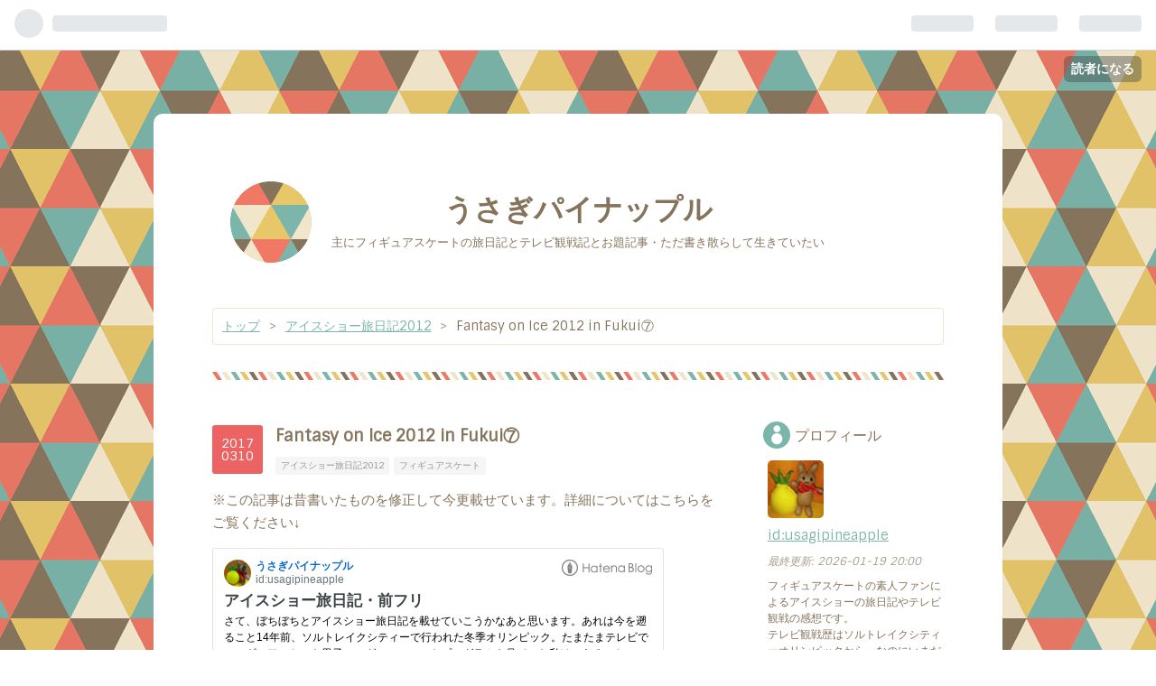

--- FILE ---
content_type: text/html; charset=utf-8
request_url: https://usagipineapple.hatenablog.jp/entry/2017/03/10/Fantasy_on_Ice_2012_in_Fukui%E2%91%A6
body_size: 16559
content:
<!DOCTYPE html>
<html
  lang="ja"

data-admin-domain="//blog.hatena.ne.jp"
data-admin-origin="https://blog.hatena.ne.jp"
data-author="usagipineapple"
data-avail-langs="ja en"
data-blog="usagipineapple.hatenablog.jp"
data-blog-host="usagipineapple.hatenablog.jp"
data-blog-is-public="1"
data-blog-name="うさぎパイナップル"
data-blog-owner="usagipineapple"
data-blog-show-ads="1"
data-blog-show-sleeping-ads=""
data-blog-uri="https://usagipineapple.hatenablog.jp/"
data-blog-uuid="10328749687185897391"
data-blogs-uri-base="https://usagipineapple.hatenablog.jp"
data-brand="hatenablog"
data-data-layer="{&quot;hatenablog&quot;:{&quot;admin&quot;:{},&quot;analytics&quot;:{&quot;brand_property_id&quot;:&quot;&quot;,&quot;measurement_id&quot;:&quot;&quot;,&quot;non_sampling_property_id&quot;:&quot;&quot;,&quot;property_id&quot;:&quot;&quot;,&quot;separated_property_id&quot;:&quot;UA-29716941-18&quot;},&quot;blog&quot;:{&quot;blog_id&quot;:&quot;10328749687185897391&quot;,&quot;content_seems_japanese&quot;:&quot;true&quot;,&quot;disable_ads&quot;:&quot;&quot;,&quot;enable_ads&quot;:&quot;true&quot;,&quot;enable_keyword_link&quot;:&quot;true&quot;,&quot;entry_show_footer_related_entries&quot;:&quot;true&quot;,&quot;force_pc_view&quot;:&quot;false&quot;,&quot;is_public&quot;:&quot;true&quot;,&quot;is_responsive_view&quot;:&quot;false&quot;,&quot;is_sleeping&quot;:&quot;false&quot;,&quot;lang&quot;:&quot;ja&quot;,&quot;name&quot;:&quot;\u3046\u3055\u304e\u30d1\u30a4\u30ca\u30c3\u30d7\u30eb&quot;,&quot;owner_name&quot;:&quot;usagipineapple&quot;,&quot;uri&quot;:&quot;https://usagipineapple.hatenablog.jp/&quot;},&quot;brand&quot;:&quot;hatenablog&quot;,&quot;page_id&quot;:&quot;entry&quot;,&quot;permalink_entry&quot;:{&quot;author_name&quot;:&quot;usagipineapple&quot;,&quot;categories&quot;:&quot;\u30a2\u30a4\u30b9\u30b7\u30e7\u30fc\u65c5\u65e5\u8a182012\t\u30d5\u30a3\u30ae\u30e5\u30a2\u30b9\u30b1\u30fc\u30c8&quot;,&quot;character_count&quot;:2641,&quot;date&quot;:&quot;2017-03-10&quot;,&quot;entry_id&quot;:&quot;10328749687223907699&quot;,&quot;first_category&quot;:&quot;\u30a2\u30a4\u30b9\u30b7\u30e7\u30fc\u65c5\u65e5\u8a182012&quot;,&quot;hour&quot;:&quot;22&quot;,&quot;title&quot;:&quot;Fantasy on Ice 2012 in Fukui\u2466&quot;,&quot;uri&quot;:&quot;https://usagipineapple.hatenablog.jp/entry/2017/03/10/Fantasy_on_Ice_2012_in_Fukui%E2%91%A6&quot;},&quot;pro&quot;:&quot;free&quot;,&quot;router_type&quot;:&quot;blogs&quot;}}"
data-device="pc"
data-dont-recommend-pro="false"
data-global-domain="https://hatena.blog"
data-globalheader-color="b"
data-globalheader-type="pc"
data-has-touch-view="1"
data-help-url="https://help.hatenablog.com"
data-page="entry"
data-parts-domain="https://hatenablog-parts.com"
data-plus-available=""
data-pro="false"
data-router-type="blogs"
data-sentry-dsn="https://03a33e4781a24cf2885099fed222b56d@sentry.io/1195218"
data-sentry-environment="production"
data-sentry-sample-rate="0.1"
data-static-domain="https://cdn.blog.st-hatena.com"
data-version="6ea2223fdead71a0305297e57edb30"




  data-initial-state="{}"

  >
  <head prefix="og: http://ogp.me/ns# fb: http://ogp.me/ns/fb# article: http://ogp.me/ns/article#">

  

  

  


  

  <meta name="robots" content="max-image-preview:large" />


  <meta charset="utf-8"/>
  <meta http-equiv="X-UA-Compatible" content="IE=7; IE=9; IE=10; IE=11" />
  <title>Fantasy on Ice 2012 in Fukui⑦ - うさぎパイナップル</title>

  
  <link rel="canonical" href="https://usagipineapple.hatenablog.jp/entry/2017/03/10/Fantasy_on_Ice_2012_in_Fukui%E2%91%A6"/>



  

<meta itemprop="name" content="Fantasy on Ice 2012 in Fukui⑦ - うさぎパイナップル"/>

  <meta itemprop="image" content="https://ogimage.blog.st-hatena.com/10328749687185897391/10328749687223907699/1524440330"/>


  <meta property="og:title" content="Fantasy on Ice 2012 in Fukui⑦ - うさぎパイナップル"/>
<meta property="og:type" content="article"/>
  <meta property="og:url" content="https://usagipineapple.hatenablog.jp/entry/2017/03/10/Fantasy_on_Ice_2012_in_Fukui%E2%91%A6"/>

  <meta property="og:image" content="https://ogimage.blog.st-hatena.com/10328749687185897391/10328749687223907699/1524440330"/>

<meta property="og:image:alt" content="Fantasy on Ice 2012 in Fukui⑦ - うさぎパイナップル"/>
    <meta property="og:description" content="※この記事は昔書いたものを修正して今更載せています。詳細についてはこちらをご覧ください↓ usagipineapple.hatenablog.jp 照明が落とされたリンク。突如、その中央をスポットライトの光が照らし出す。白いリボンを操るアンサンブルスケーター。その輪の中にはブレイクダンサー。重厚な音楽と濃密なダンスが、夢の世界の先陣を切る。 ファンタジー・オン・アイス、開幕。 アンサンブルスケーターが滑り終わると、最初に登場したのはガチンスキー。町田樹に織田信成、村上佳菜子に鈴木明子、羽生結弦、ポーリシュク＆ベセディン、キャンデロロ、ジュベール、アニシナ＆ペーゼラ、ウィアー…次々と滑り出して来…" />
<meta property="og:site_name" content="うさぎパイナップル"/>

  <meta property="article:published_time" content="2017-03-10T13:30:00Z" />

    <meta property="article:tag" content="アイスショー旅日記2012" />
    <meta property="article:tag" content="フィギュアスケート" />
      <meta name="twitter:card"  content="summary_large_image" />
    <meta name="twitter:image" content="https://ogimage.blog.st-hatena.com/10328749687185897391/10328749687223907699/1524440330" />  <meta name="twitter:title" content="Fantasy on Ice 2012 in Fukui⑦ - うさぎパイナップル" />    <meta name="twitter:description" content="※この記事は昔書いたものを修正して今更載せています。詳細についてはこちらをご覧ください↓ usagipineapple.hatenablog.jp 照明が落とされたリンク。突如、その中央をスポットライトの光が照らし出す。白いリボンを操るアンサンブルスケーター。その輪の中にはブレイクダンサー。重厚な音楽と濃密なダンスが、…" />  <meta name="twitter:app:name:iphone" content="はてなブログアプリ" />
  <meta name="twitter:app:id:iphone" content="583299321" />
  <meta name="twitter:app:url:iphone" content="hatenablog:///open?uri=https%3A%2F%2Fusagipineapple.hatenablog.jp%2Fentry%2F2017%2F03%2F10%2FFantasy_on_Ice_2012_in_Fukui%25E2%2591%25A6" />  <meta name="twitter:site" content="@pineappleusagi" />
  
    <meta name="description" content="※この記事は昔書いたものを修正して今更載せています。詳細についてはこちらをご覧ください↓ usagipineapple.hatenablog.jp 照明が落とされたリンク。突如、その中央をスポットライトの光が照らし出す。白いリボンを操るアンサンブルスケーター。その輪の中にはブレイクダンサー。重厚な音楽と濃密なダンスが、夢の世界の先陣を切る。 ファンタジー・オン・アイス、開幕。 アンサンブルスケーターが滑り終わると、最初に登場したのはガチンスキー。町田樹に織田信成、村上佳菜子に鈴木明子、羽生結弦、ポーリシュク＆ベセディン、キャンデロロ、ジュベール、アニシナ＆ペーゼラ、ウィアー…次々と滑り出して来…" />


  
<script
  id="embed-gtm-data-layer-loader"
  data-data-layer-page-specific="{&quot;hatenablog&quot;:{&quot;blogs_permalink&quot;:{&quot;has_related_entries_with_elasticsearch&quot;:&quot;true&quot;,&quot;is_blog_sleeping&quot;:&quot;false&quot;,&quot;blog_afc_issued&quot;:&quot;false&quot;,&quot;entry_afc_issued&quot;:&quot;false&quot;,&quot;is_author_pro&quot;:&quot;false&quot;}}}"
>
(function() {
  function loadDataLayer(elem, attrName) {
    if (!elem) { return {}; }
    var json = elem.getAttribute(attrName);
    if (!json) { return {}; }
    return JSON.parse(json);
  }

  var globalVariables = loadDataLayer(
    document.documentElement,
    'data-data-layer'
  );
  var pageSpecificVariables = loadDataLayer(
    document.getElementById('embed-gtm-data-layer-loader'),
    'data-data-layer-page-specific'
  );

  var variables = [globalVariables, pageSpecificVariables];

  if (!window.dataLayer) {
    window.dataLayer = [];
  }

  for (var i = 0; i < variables.length; i++) {
    window.dataLayer.push(variables[i]);
  }
})();
</script>

<!-- Google Tag Manager -->
<script>(function(w,d,s,l,i){w[l]=w[l]||[];w[l].push({'gtm.start':
new Date().getTime(),event:'gtm.js'});var f=d.getElementsByTagName(s)[0],
j=d.createElement(s),dl=l!='dataLayer'?'&l='+l:'';j.async=true;j.src=
'https://www.googletagmanager.com/gtm.js?id='+i+dl;f.parentNode.insertBefore(j,f);
})(window,document,'script','dataLayer','GTM-P4CXTW');</script>
<!-- End Google Tag Manager -->











  <link rel="shortcut icon" href="https://usagipineapple.hatenablog.jp/icon/favicon">
<link rel="apple-touch-icon" href="https://usagipineapple.hatenablog.jp/icon/touch">
<link rel="icon" sizes="192x192" href="https://usagipineapple.hatenablog.jp/icon/link">

  

<link rel="alternate" type="application/atom+xml" title="Atom" href="https://usagipineapple.hatenablog.jp/feed"/>
<link rel="alternate" type="application/rss+xml" title="RSS2.0" href="https://usagipineapple.hatenablog.jp/rss"/>

  <link rel="alternate" type="application/json+oembed" href="https://hatena.blog/oembed?url=https%3A%2F%2Fusagipineapple.hatenablog.jp%2Fentry%2F2017%2F03%2F10%2FFantasy_on_Ice_2012_in_Fukui%25E2%2591%25A6&amp;format=json" title="oEmbed Profile of Fantasy on Ice 2012 in Fukui⑦"/>
<link rel="alternate" type="text/xml+oembed" href="https://hatena.blog/oembed?url=https%3A%2F%2Fusagipineapple.hatenablog.jp%2Fentry%2F2017%2F03%2F10%2FFantasy_on_Ice_2012_in_Fukui%25E2%2591%25A6&amp;format=xml" title="oEmbed Profile of Fantasy on Ice 2012 in Fukui⑦"/>
  
  <link rel="author" href="http://www.hatena.ne.jp/usagipineapple/">

  

  


  
    
<link rel="stylesheet" type="text/css" href="https://cdn.blog.st-hatena.com/css/blog.css?version=6ea2223fdead71a0305297e57edb30"/>

    
  <link rel="stylesheet" type="text/css" href="https://usercss.blog.st-hatena.com/blog_style/10328749687185897391/48e1ac46300af0d883c3ecb200f9a59980766b0f"/>
  
  

  

  
<script> </script>

  
<style>
  div#google_afc_user,
  div.google-afc-user-container,
  div.google_afc_image,
  div.google_afc_blocklink {
      display: block !important;
  }
</style>


  
    <script src="https://cdn.pool.st-hatena.com/valve/valve.js" async></script>
<script id="test-valve-definition">
  var valve = window.valve || [];

  valve.push(function(v) {
    
    

    v.config({
      service: 'blog',
      content: {
        result: 'adtrust',
        documentIds: ["blog:entry:10328749687223907699"]
      }
    });
    v.defineDFPSlot({"lazy":1,"sizes":{"mappings":[[[320,568],[[336,280],[300,250],"fluid"]],[[0,0],[[300,250]]]]},"slotId":"ad-in-entry","unit":"/4374287/blog_pc_entry_sleep_in-article"});    v.defineDFPSlot({"lazy":"","sizes":[[300,250],[336,280],[468,60],"fluid"],"slotId":"google_afc_user_container_0","unit":"/4374287/blog_user"});
    v.sealDFPSlots();
  });
</script>

  

  
    <script type="application/ld+json">{"@context":"http://schema.org","@type":"Article","dateModified":"2018-04-23T08:38:50+09:00","datePublished":"2017-03-10T22:30:00+09:00","description":"※この記事は昔書いたものを修正して今更載せています。詳細についてはこちらをご覧ください↓ usagipineapple.hatenablog.jp 照明が落とされたリンク。突如、その中央をスポットライトの光が照らし出す。白いリボンを操るアンサンブルスケーター。その輪の中にはブレイクダンサー。重厚な音楽と濃密なダンスが、夢の世界の先陣を切る。 ファンタジー・オン・アイス、開幕。 アンサンブルスケーターが滑り終わると、最初に登場したのはガチンスキー。町田樹に織田信成、村上佳菜子に鈴木明子、羽生結弦、ポーリシュク＆ベセディン、キャンデロロ、ジュベール、アニシナ＆ペーゼラ、ウィアー…次々と滑り出して来…","headline":"Fantasy on Ice 2012 in Fukui⑦","image":["https://cdn.blog.st-hatena.com/images/theme/og-image-1500.png"],"mainEntityOfPage":{"@id":"https://usagipineapple.hatenablog.jp/entry/2017/03/10/Fantasy_on_Ice_2012_in_Fukui%E2%91%A6","@type":"WebPage"}}</script>

  

  

  

</head>

  <body class="page-entry category-アイスショー旅日記2012 category-フィギュアスケート globalheader-ng-enabled">
    

<div id="globalheader-container"
  data-brand="hatenablog"
  
  >
  <iframe id="globalheader" height="37" frameborder="0" allowTransparency="true"></iframe>
</div>


  
  
  
    <nav class="
      blog-controlls
      
    ">
      <div class="blog-controlls-blog-icon">
        <a href="https://usagipineapple.hatenablog.jp/">
          <img src="https://cdn.image.st-hatena.com/image/square/9802b902fe2c275ada2e30773583b79cb3263154/backend=imagemagick;height=128;version=1;width=128/https%3A%2F%2Fcdn.user.blog.st-hatena.com%2Fcustom_blog_icon%2F125678089%2F1514229335289180" alt="うさぎパイナップル"/>
        </a>
      </div>
      <div class="blog-controlls-title">
        <a href="https://usagipineapple.hatenablog.jp/">うさぎパイナップル</a>
      </div>
      <a href="https://blog.hatena.ne.jp/usagipineapple/usagipineapple.hatenablog.jp/subscribe?utm_medium=button&amp;utm_campaign=subscribe_blog&amp;utm_source=blogs_topright_button" class="blog-controlls-subscribe-btn test-blog-header-controlls-subscribe">
        読者になる
      </a>
    </nav>
  

  <div id="container">
    <div id="container-inner">
      <header id="blog-title" data-brand="hatenablog">
  <div id="blog-title-inner" >
    <div id="blog-title-content">
      <h1 id="title"><a href="https://usagipineapple.hatenablog.jp/">うさぎパイナップル</a></h1>
      
        <h2 id="blog-description">主にフィギュアスケートの旅日記とテレビ観戦記とお題記事・ただ書き散らして生きていたい</h2>
      
    </div>
  </div>
</header>

      

      
          <div id="top-box">
    <div class="breadcrumb" data-test-id="breadcrumb">
      <div class="breadcrumb-inner">
        <a class="breadcrumb-link" href="https://usagipineapple.hatenablog.jp/"><span>トップ</span></a>          <span class="breadcrumb-gt">&gt;</span>          <span class="breadcrumb-child">            <a class="breadcrumb-child-link" href="https://usagipineapple.hatenablog.jp/archive/category/%E3%82%A2%E3%82%A4%E3%82%B9%E3%82%B7%E3%83%A7%E3%83%BC%E6%97%85%E6%97%A5%E8%A8%982012"><span>アイスショー旅日記2012</span></a>          </span>            <span class="breadcrumb-gt">&gt;</span>          <span class="breadcrumb-child">            <span>Fantasy on Ice 2012 in Fukui⑦</span>          </span>      </div>
    </div>
  </div>
  <script type="application/ld+json" class="test-breadcrumb-json-ld">
    {"itemListElement":[{"@type":"ListItem","item":{"name":"トップ","@id":"https://usagipineapple.hatenablog.jp/"},"position":1},{"position":2,"@type":"ListItem","item":{"@id":"https://usagipineapple.hatenablog.jp/archive/category/%E3%82%A2%E3%82%A4%E3%82%B9%E3%82%B7%E3%83%A7%E3%83%BC%E6%97%85%E6%97%A5%E8%A8%982012","name":"アイスショー旅日記2012"}}],"@type":"BreadcrumbList","@context":"http://schema.org"}
  </script>
      
      




<div id="content" class="hfeed"
  
  >
  <div id="content-inner">
    <div id="wrapper">
      <div id="main">
        <div id="main-inner">
          

          


  


          
  
  <!-- google_ad_section_start -->
  <!-- rakuten_ad_target_begin -->
  
  
  

  

  
    
      
        <article class="entry hentry test-hentry js-entry-article date-first autopagerize_page_element chars-2800 words-100 mode-html entry-odd" id="entry-10328749687223907699" data-keyword-campaign="" data-uuid="10328749687223907699" data-publication-type="entry">
  <div class="entry-inner">
    <header class="entry-header">
  
    <div class="date entry-date first">
    <a href="https://usagipineapple.hatenablog.jp/archive/2017/03/10" rel="nofollow">
      <time datetime="2017-03-10T13:30:00Z" title="2017-03-10T13:30:00Z">
        <span class="date-year">2017</span><span class="hyphen">-</span><span class="date-month">03</span><span class="hyphen">-</span><span class="date-day">10</span>
      </time>
    </a>
      </div>
  <h1 class="entry-title">
  <a href="https://usagipineapple.hatenablog.jp/entry/2017/03/10/Fantasy_on_Ice_2012_in_Fukui%E2%91%A6" class="entry-title-link bookmark">Fantasy on Ice 2012 in Fukui⑦</a>
</h1>

  
  

  <div class="entry-categories categories">
    
    <a href="https://usagipineapple.hatenablog.jp/archive/category/%E3%82%A2%E3%82%A4%E3%82%B9%E3%82%B7%E3%83%A7%E3%83%BC%E6%97%85%E6%97%A5%E8%A8%982012" class="entry-category-link category-アイスショー旅日記2012">アイスショー旅日記2012</a>
    
    <a href="https://usagipineapple.hatenablog.jp/archive/category/%E3%83%95%E3%82%A3%E3%82%AE%E3%83%A5%E3%82%A2%E3%82%B9%E3%82%B1%E3%83%BC%E3%83%88" class="entry-category-link category-フィギュアスケート">フィギュアスケート</a>
    
  </div>


  

  

</header>

    


    <div class="entry-content hatenablog-entry">
  
    <p>※この記事は昔書いたものを修正して今更載せています。詳細についてはこちらをご覧ください↓</p>
<p><iframe class="embed-card embed-blogcard" style="display: block; width: 100%; height: 190px; max-width: 500px; margin: 10px 0px;" title="アイスショー旅日記・前フリ - うさぎパイナップル" src="https://hatenablog-parts.com/embed?url=https%3A%2F%2Fusagipineapple.hatenablog.jp%2Fentry%2F2016%2F09%2F29%2F235516" frameborder="0" scrolling="no"></iframe><cite class="hatena-citation"><a href="https://usagipineapple.hatenablog.jp/entry/2016/09/29/235516">usagipineapple.hatenablog.jp</a></cite></p>
<p> </p>
<p>照明が落とされたリンク。突如、その中央をスポットライトの光が照らし出す。<br /><a class="keyword" href="http://d.hatena.ne.jp/keyword/%C7%F2%A4%A4%A5%EA%A5%DC%A5%F3">白いリボン</a>を操るアンサンブルスケーター。その輪の中にはブレイクダンサー。<br />重厚な音楽と濃密なダンスが、夢の世界の先陣を切る。</p>
<p>ファンタジー・オン・アイス、開幕。</p>
<p>アンサンブルスケーターが滑り終わると、最初に登場したのはガチンスキー。<a class="keyword" href="http://d.hatena.ne.jp/keyword/%C4%AE%C5%C4%BC%F9">町田樹</a>に<a class="keyword" href="http://d.hatena.ne.jp/keyword/%BF%A5%C5%C4%BF%AE%C0%AE">織田信成</a>、<a class="keyword" href="http://d.hatena.ne.jp/keyword/%C2%BC%BE%E5%B2%C2%BA%DA%BB%D2">村上佳菜子</a>に<a class="keyword" href="http://d.hatena.ne.jp/keyword/%CE%EB%CC%DA%CC%C0%BB%D2">鈴木明子</a>、<a class="keyword" href="http://d.hatena.ne.jp/keyword/%B1%A9%C0%B8%B7%EB%B8%B9">羽生結弦</a>、ポーリシュク＆ベセディン、キャンデロロ、<a class="keyword" href="http://d.hatena.ne.jp/keyword/%A5%B8%A5%E5%A5%D9%A1%BC%A5%EB">ジュベール</a>、アニシナ＆ペーゼラ、ウィアー…次々と滑り出して来る眩しい程豪華な面々。<br /><a class="keyword" href="http://d.hatena.ne.jp/keyword/%B0%C2%C6%A3%C8%FE%C9%B1">安藤美姫</a>が登場すると、私の視線は自然に入退場口に向いていました。きっと彼はこの次に現われるから。<br />暗がりにその姿を認め、私の胸は早くも込み上げるものでいっぱいになりそうでした。<br />ステファン。刺繍の入った白いシャツと黒いパンツのステファン。リンクに滑り出す彼の、彼の滑る姿をこの目にして、この3ヶ月近くの不安が、ようやく消えていくのを私は感じていました。<br />先週韓国のショーに出ていたから、元気になったのはわかっていたけれど、自分の目で確かめるまでは、やはり安心できなかったのです。</p>
<p>最後に<a class="keyword" href="http://d.hatena.ne.jp/keyword/%B9%D3%C0%EE%C0%C5%B9%E1">荒川静香</a>が現れ、スケーターが全員揃ったところでオープニングの群舞が開始。男性はステファンと同じシャツと黒いパンツ(違う人もいたかもしれないですが、ジョニーとか。てかジョニーはズボンじゃなくてタイツだったはず)、女性は白い衣装で統一されていました。</p>
<p>音楽がいったん終わると、男性スケーターは退場。ステージに現れたのはゲストの<a class="keyword" href="http://d.hatena.ne.jp/keyword/%A5%AF%A5%EA%A5%B9%A5%BF%A5%EB%A1%A6%A5%B1%A5%A4">クリスタル・ケイ</a>。女性スケーターはステージの前に一列に並んでダンス。今回は出演者が男子ばっかりなんだけど(笑)やっぱり女の子って華やかでかわいい。<br />しばらくすると男子もリンクへ戻ってきました。パワフルな歌声に乗せ、華やかに舞う出演者達。<br />ステファンの定位置はほぼ中央でした。もちろん中央だけにじっとしていることはほとんどないんだけど、それでも要所要所はだいたい中央。つまり土曜の昼と日曜日は相変わらずステファンに狙いを定めたかのような席だったわけです。自分のことなのにナンだけど、アンタ一体何なの？毎度毎度(汗)。ホントにすべての運をこれで使い切るつもりなのか(汗)</p>
<p>笑顔のステファン。ノリノリで踊るステファン。楽しそうで嬉しそうで、それはいつものことかもしれないけど、でもなんだかこの日はリンクに戻ってきて嬉しくてたまらないかのように見えて、思わず目頭が熱くなってしまいました。<br />…オープニングから泣きそうになったのは初めてだよ…<br />重症じゃなくて良かった、本当に良かった。また滑れるようになって良かった。もう心配させないでね…。</p>
<p>そんなこんなでオープニングはステファンのことしかほとんど覚えてません。すみません。いつものことですが(笑)<br />それどころか初回公演はステファンの復帰があまりにも嬉しくてずーっと泣きそうだったので、ぼんやりしていてショー全体をあまり覚えてません。恐るべし<a class="keyword" href="http://d.hatena.ne.jp/keyword/%A5%B9%A5%C6%A5%D5%A5%A1%A5%F3%A1%A6%A5%E9%A5%F3%A5%D3%A5%A8%A1%BC%A5%EB">ステファン・ランビエール</a>←アンタがアホなだけです</p>
<p>そういえば私は生で<a class="keyword" href="http://d.hatena.ne.jp/keyword/%A5%B8%A5%E5%A5%D9%A1%BC%A5%EB">ジュベール</a>を見るのは今回が初めてなのですが、初めてでも待機中のシルエットのゴツさですぐに誰だかわかりました(笑)。このあと<a class="keyword" href="http://d.hatena.ne.jp/keyword/%A5%B8%A5%E5%A5%D9%A1%BC%A5%EB">ジュベール</a>ウイルスが猛威をふるうので皆様ご注意ください(笑)<br />土曜日夜公演はオープニングからあまりの近さにひたすら慌てていたのですが、男性スケーターがリンクに戻る際に見えたステファンの後ろ姿の、外向きにはねた後ろ髪を確認して、あああれはステファンだな、と判断したのをやたら覚えています(笑)。あとチェスナ夫妻はたぶんオープニングには出ていなかったので、夜公演開始直前に自分の座席の目の前で見掛けたのはやっぱり彼らじゃないかなあと思うんだけど、全然違う関係者かもしれないし…。うーんよくわかんないや、すみません。</p>
<p>オープニングが終了し、ここからは個人演技。<br />リンクにトップバッターが登場します。<a class="keyword" href="http://d.hatena.ne.jp/keyword/%A5%A2%A5%EB%A5%C8%A5%A5%A1%BC%A5%EB%A1%A6%A5%AC%A5%C1%A5%F3%A5%B9%A5%AD%A1%BC">アルトゥール・ガチンスキー</a>。</p>
<p>黒い衣装で、静かな色気のあるプログラムを滑ってくれました。しかし3回とも出来は良くなく、しかもほかのスケーターが回が進むにつれて調子を上げる中、彼だけはどんどん精彩を欠いていき、日曜日に至ってはジャンプも全部失敗だったかも…(泣)<br />でもカールした金髪はまるで王子様のようで、美しいスケーターだなあと感心して見てしまいました。大人になったよね。<br />ところでガチンスキーの出演は開催一週間くらい前に公表されたのですが、もっと前に怪我で出演できなくなったと発表されたトゥクタミシェワが差し替えられずにそのままパンフレットに載っていたのに、トゥクタミシェワの代打だと思っていた彼のページもあったので、本当はもっと前に出演は決まっていたのでしょうかね。あんなギリギリじゃ、福井に行きたくても行けないガチンスキーファンがいっぱいいたんじゃないかなあ…</p>
<p>続いては<a class="keyword" href="http://d.hatena.ne.jp/keyword/%C2%BC%BE%E5%B2%C2%BA%DA%BB%D2">村上佳菜子</a>。日曜日だけ別のプログラムを滑ってくれました。<br />土曜日は途中で上着を脱いだり3連続ジャンプが入ってたりするプログラム。確か夜公演は転倒したかなんかしたんだっけ？入退場口に戻ってきた時におどけるような仕草をしててすごくかわいかったです。<br />日曜日は静かな音楽のプログラムだったかな？ごめんなさい、あんまり覚えてないや。<br />まだまだプログラムを作ってる途中なのか、これから滑り込んでいくんだろうなという感じでした。</p>
<p>お次は<a class="keyword" href="http://d.hatena.ne.jp/keyword/%B1%A9%C0%B8%B7%EB%B8%B9">羽生結弦</a>。場内大歓声。<br />3回とも今シーズンのフリープログラムでした。<a class="keyword" href="http://d.hatena.ne.jp/keyword/%A5%CE%A1%BC%A5%C8%A5%EB%A5%C0%A5%E0%A1%A6%A5%C9%A1%A6%A5%D1%A5%EA">ノートルダム・ド・パリ</a>？だっけ？あまりパッとしない演技で、まだ滑り込みが足りないんだろうなという感じ。それでも切れ味鋭いジャンプは相変わらず。<br />衣装は2年前のフリーの衣装に似ていて、キラキラしてたりフリフリしてたり。まさかまたジョニーのデザインなのかと一瞬疑ったよ←本当のところは全然知りませんが。まあジョニーは現役復帰するしたぶんデザインなんてやらないだろうと思ったんだけどどうなんでしょ<br />そういえばこの曲、ジョニーも使ってなかったっけ？違ったっけな。<br />世界選手権での活躍のせいか、今回は羽生君ファンがとにかく多かったなという印象でした。土曜日昼だったと思うけど、私の前にいた2人組も必死にバナーを振ってました。</p>
<p>第一部はまだまだこれからですよ。以下次号。</p>
    
    




    

  
</div>

    
  <footer class="entry-footer">
    
    <div class="entry-tags-wrapper">
  <div class="entry-tags">  </div>
</div>

    <p class="entry-footer-section track-inview-by-gtm" data-gtm-track-json="{&quot;area&quot;: &quot;finish_reading&quot;}">
  <span class="author vcard"><span class="fn" data-load-nickname="1" data-user-name="usagipineapple" >usagipineapple</span></span>
  <span class="entry-footer-time"><a href="https://usagipineapple.hatenablog.jp/entry/2017/03/10/Fantasy_on_Ice_2012_in_Fukui%E2%91%A6"><time data-relative datetime="2017-03-10T13:30:00Z" title="2017-03-10T13:30:00Z" class="updated">2017-03-10 22:30</time></a></span>
  
  
  
    <span class="
      entry-footer-subscribe
      
    " data-test-blog-controlls-subscribe>
      <a href="https://blog.hatena.ne.jp/usagipineapple/usagipineapple.hatenablog.jp/subscribe?utm_campaign=subscribe_blog&amp;utm_source=blogs_entry_footer&amp;utm_medium=button">
        読者になる
      </a>
    </span>
  
</p>

    
  <div
    class="hatena-star-container"
    data-hatena-star-container
    data-hatena-star-url="https://usagipineapple.hatenablog.jp/entry/2017/03/10/Fantasy_on_Ice_2012_in_Fukui%E2%91%A6"
    data-hatena-star-title="Fantasy on Ice 2012 in Fukui⑦"
    data-hatena-star-variant="profile-icon"
    data-hatena-star-profile-url-template="https://blog.hatena.ne.jp/{username}/"
  ></div>


    
<div class="social-buttons">
  
  
    <div class="social-button-item">
      <a href="https://b.hatena.ne.jp/entry/s/usagipineapple.hatenablog.jp/entry/2017/03/10/Fantasy_on_Ice_2012_in_Fukui%E2%91%A6" class="hatena-bookmark-button" data-hatena-bookmark-url="https://usagipineapple.hatenablog.jp/entry/2017/03/10/Fantasy_on_Ice_2012_in_Fukui%E2%91%A6" data-hatena-bookmark-layout="vertical-balloon" data-hatena-bookmark-lang="ja" title="この記事をはてなブックマークに追加"><img src="https://b.st-hatena.com/images/entry-button/button-only.gif" alt="この記事をはてなブックマークに追加" width="20" height="20" style="border: none;" /></a>
    </div>
  
  
  
    
    
    <div class="social-button-item">
      <a
          class="entry-share-button entry-share-button-twitter test-share-button-twitter"
          href="https://x.com/intent/tweet?text=Fantasy+on+Ice+2012+in+Fukui%E2%91%A6+-+%E3%81%86%E3%81%95%E3%81%8E%E3%83%91%E3%82%A4%E3%83%8A%E3%83%83%E3%83%97%E3%83%AB&amp;url=https%3A%2F%2Fusagipineapple.hatenablog.jp%2Fentry%2F2017%2F03%2F10%2FFantasy_on_Ice_2012_in_Fukui%25E2%2591%25A6"
          title="X（Twitter）で投稿する"
        ></a>
    </div>
  
  
  
  
  
  
</div>

    
  
  
    
    <div class="google-afc-image test-google-rectangle-ads">      
      
      <div id="google_afc_user_container_0" class="google-afc-user-container google_afc_blocklink2_5 google_afc_boder" data-test-unit="/4374287/blog_user"></div>
      
        <a href="http://blog.hatena.ne.jp/guide/pro" class="open-pro-modal" data-guide-pro-modal-ad-url="https://hatena.blog/guide/pro/modal/ad">広告を非表示にする</a>
      
    </div>
  
  


    <div class="customized-footer">
      
  <iframe class="hatena-bookmark-comment-iframe" data-src="https://usagipineapple.hatenablog.jp/iframe/hatena_bookmark_comment?canonical_uri=https%3A%2F%2Fusagipineapple.hatenablog.jp%2Fentry%2F2017%2F03%2F10%2FFantasy_on_Ice_2012_in_Fukui%25E2%2591%25A6" frameborder="0" scrolling="no" style="border: none; width: 100%;">
  </iframe>


        

          <div class="entry-footer-modules" id="entry-footer-secondary-modules">      
<div class="hatena-module hatena-module-related-entries" >
      
  <!-- Hatena-Epic-has-related-entries-with-elasticsearch:true -->
  <div class="hatena-module-title">
    関連記事
  </div>
  <div class="hatena-module-body">
    <ul class="related-entries hatena-urllist urllist-with-thumbnails">
  
  
    
    <li class="urllist-item related-entries-item">
      <div class="urllist-item-inner related-entries-item-inner">
        
          
                      <div class="urllist-date-link related-entries-date-link">
  <a href="https://usagipineapple.hatenablog.jp/archive/2024/02/19" rel="nofollow">
    <time datetime="2024-02-19T11:00:00Z" title="2024年2月19日">
      2024-02-19
    </time>
  </a>
</div>

          <a href="https://usagipineapple.hatenablog.jp/entry/2024/02/19/%E3%83%95%E3%82%A1%E3%83%B3%E3%82%BF%E3%82%B8%E3%83%BC%E3%83%BB%E3%82%AA%E3%83%B3%E3%83%BB%E3%82%A2%E3%82%A4%E3%82%B92023%E7%A5%9E%E6%88%B8%E5%85%AC%E6%BC%94%E9%9B%91%E6%84%9F%E2%91%A1" class="urllist-title-link related-entries-title-link  urllist-title related-entries-title">ファンタジー・オン・アイス2023神戸公演雑感②</a>




          
          

                      <div class="urllist-entry-body related-entries-entry-body">前回の続きでございます。長いので2回に分けました。ではでは以…</div>
      </div>
    </li>
  
    
    <li class="urllist-item related-entries-item">
      <div class="urllist-item-inner related-entries-item-inner">
        
          
                      <div class="urllist-date-link related-entries-date-link">
  <a href="https://usagipineapple.hatenablog.jp/archive/2018/08/13" rel="nofollow">
    <time datetime="2018-08-13T11:00:00Z" title="2018年8月13日">
      2018-08-13
    </time>
  </a>
</div>

          <a href="https://usagipineapple.hatenablog.jp/entry/2018/08/13/Fantasy_on_Ice_2016_in_MAKUHARI%E2%91%A5" class="urllist-title-link related-entries-title-link  urllist-title related-entries-title">Fantasy on Ice 2016 in MAKUHARI⑥</a>




          
          

                      <div class="urllist-entry-body related-entries-entry-body">※この記事は1年半以上経ってからようやく執筆にこぎつけました…</div>
      </div>
    </li>
  
    
    <li class="urllist-item related-entries-item">
      <div class="urllist-item-inner related-entries-item-inner">
        
          
                      <div class="urllist-date-link related-entries-date-link">
  <a href="https://usagipineapple.hatenablog.jp/archive/2018/01/25" rel="nofollow">
    <time datetime="2018-01-25T11:00:00Z" title="2018年1月25日">
      2018-01-25
    </time>
  </a>
</div>

          <a href="https://usagipineapple.hatenablog.jp/entry/2018/01/25/Fantasy_on_Ice_2015_in_Shizuoka%E2%91%A3" class="urllist-title-link related-entries-title-link  urllist-title related-entries-title">Fantasy on Ice 2015 in Shizuoka④</a>




          
          

                      <div class="urllist-entry-body related-entries-entry-body">※この記事は昔書いたものを修正して今更載せています。詳細につ…</div>
      </div>
    </li>
  
    
    <li class="urllist-item related-entries-item">
      <div class="urllist-item-inner related-entries-item-inner">
        
          
                      <div class="urllist-date-link related-entries-date-link">
  <a href="https://usagipineapple.hatenablog.jp/archive/2017/04/01" rel="nofollow">
    <time datetime="2017-04-01T14:53:52Z" title="2017年4月1日">
      2017-04-01
    </time>
  </a>
</div>

          <a href="https://usagipineapple.hatenablog.jp/entry/2017/04/01/%E3%83%95%E3%82%A3%E3%82%AE%E3%83%A5%E3%82%A2%E3%82%B9%E3%82%B1%E3%83%BC%E3%83%88%E3%82%A2%E3%82%AA%E3%83%BC%E3%83%AC%E9%95%B7%E5%B2%A12012%E2%91%A5" class="urllist-title-link related-entries-title-link  urllist-title related-entries-title">フィギュアスケートアオーレ長岡2012⑥</a>




          
          

                      <div class="urllist-entry-body related-entries-entry-body">※この記事は昔書いたものを修正して今更載せています。詳細につ…</div>
      </div>
    </li>
  
    
    <li class="urllist-item related-entries-item">
      <div class="urllist-item-inner related-entries-item-inner">
        
          
                      <div class="urllist-date-link related-entries-date-link">
  <a href="https://usagipineapple.hatenablog.jp/archive/2017/01/16" rel="nofollow">
    <time datetime="2017-01-16T14:30:00Z" title="2017年1月16日">
      2017-01-16
    </time>
  </a>
</div>

          <a href="https://usagipineapple.hatenablog.jp/entry/2017/01/16/Fantasy_on_Ice_2011_in_Niigata%E2%91%A9" class="urllist-title-link related-entries-title-link  urllist-title related-entries-title">Fantasy on Ice 2011 in Niigata⑩</a>




          
          

                      <div class="urllist-entry-body related-entries-entry-body">※この記事は昔書いたものを修正して今更載せています。詳細につ…</div>
      </div>
    </li>
  
</ul>

  </div>
</div>
  </div>
        

      
    </div>
    
  <div class="comment-box js-comment-box">
    
    <ul class="comment js-comment">
      <li class="read-more-comments" style="display: none;"><a>もっと読む</a></li>
    </ul>
    
      <a class="leave-comment-title js-leave-comment-title">コメントを書く</a>
    
  </div>

  </footer>

  </div>
</article>

      
      
    
  

  
  <!-- rakuten_ad_target_end -->
  <!-- google_ad_section_end -->
  
  
  
  <div class="pager pager-permalink permalink">
    
      
      <span class="pager-prev">
        <a href="https://usagipineapple.hatenablog.jp/entry/2017/03/11/Fantasy_on_Ice_2012_in_Fukui%E2%91%A7" rel="prev">
          <span class="pager-arrow">&laquo; </span>
          Fantasy on Ice 2012 in Fukui⑧
        </a>
      </span>
    
    
      
      <span class="pager-next">
        <a href="https://usagipineapple.hatenablog.jp/entry/2017/03/09/Fantasy_on_Ice_2012_in_Fukui%E2%91%A5" rel="next">
          Fantasy on Ice 2012 in Fukui⑥
          <span class="pager-arrow"> &raquo;</span>
        </a>
      </span>
    
  </div>


  



        </div>
      </div>

      <aside id="box1">
  <div id="box1-inner">
  </div>
</aside>

    </div><!-- #wrapper -->

    
<aside id="box2">
  
  <div id="box2-inner">
    
      

<div class="hatena-module hatena-module-profile">
  <div class="hatena-module-title">
    プロフィール
  </div>
  <div class="hatena-module-body">
    
    <a href="https://usagipineapple.hatenablog.jp/about" class="profile-icon-link">
      <img src="https://cdn.profile-image.st-hatena.com/users/usagipineapple/profile.png?1505768102"
      alt="id:usagipineapple" class="profile-icon" />
    </a>
    

    
    <span class="id">
      <a href="https://usagipineapple.hatenablog.jp/about" class="hatena-id-link"><span data-load-nickname="1" data-user-name="usagipineapple">id:usagipineapple</span></a>
      
  
  


    </span>
    

    
      <div class="profile-activities">
      
        最終更新:
        <time datetime="2026-01-19T11:00:00Z" data-relative data-epoch="1768820400000" class="updated">2026-01-19 20:00</time>
      
    </div>
    

    
    <div class="profile-description">
      <p>フィギュアスケートの素人ファンによるアイスショーの旅日記やテレビ観戦の感想です。<br />
テレビ観戦歴はソルトレイクシティーオリンピックから。なのにいまだにどうしてもジャンプを見分けられないという素人ですが(泣)、どの選手も応援したいという気持ちで熱く語っております。感動しすぎるとポエム化しますがどうか温かい目で見守って下さい…。</p><p>普通に生きようとしては失敗し、目下社会の底辺としてさまよっております。書くものはエモいと言っていただけることが多いです。普通じゃなくていいから楽しく生きていきたい。</p>

    </div>
    

    
      <div class="hatena-follow-button-box btn-subscribe js-hatena-follow-button-box"
  
  >

  <a href="#" class="hatena-follow-button js-hatena-follow-button">
    <span class="subscribing">
      <span class="foreground">読者です</span>
      <span class="background">読者をやめる</span>
    </span>
    <span class="unsubscribing" data-track-name="profile-widget-subscribe-button" data-track-once>
      <span class="foreground">読者になる</span>
      <span class="background">読者になる</span>
    </span>
  </a>
  <div class="subscription-count-box js-subscription-count-box">
    <i></i>
    <u></u>
    <span class="subscription-count js-subscription-count">
    </span>
  </div>
</div>

    

    
      <div class="hatena-follow-button-box">
        <a href="https://twitter.com/pineappleusagi" title="X（Twitter）アカウント" class="btn-twitter" data-lang="ja">
          <img src="https://cdn.blog.st-hatena.com/images/theme/plofile-socialize-x.svg?version=6ea2223fdead71a0305297e57edb30" alt="X">
          <span>
            @pineappleusagiをフォロー
          </span>
        </a>
      </div>
    

    <div class="profile-about">
      <a href="https://usagipineapple.hatenablog.jp/about">このブログについて</a>
    </div>

  </div>
</div>

    
      <div class="hatena-module hatena-module-links">
  <div class="hatena-module-title">
    note・お問い合わせ
  </div>
  <div class="hatena-module-body">
    <ul class="hatena-urllist">
      
        <li>
          <a href="https://note.mu/usagipineapple">うさぎパイナップルnote分室</a>
        </li>
      
        <li>
          <a href="https://usagipineapple.hatenablog.jp/entry/2016/09/23/%E3%81%8A%E5%95%8F%E3%81%84%E5%90%88%E3%82%8F%E3%81%9B%E3%81%AF%E3%81%93%E3%81%A1%E3%82%89_1">お問い合わせフォーム</a>
        </li>
      
    </ul>
  </div>
</div>

    
      <div class="hatena-module hatena-module-search-box">
  <div class="hatena-module-title">
    検索
  </div>
  <div class="hatena-module-body">
    <form class="search-form" role="search" action="https://usagipineapple.hatenablog.jp/search" method="get">
  <input type="text" name="q" class="search-module-input" value="" placeholder="記事を検索" required>
  <input type="submit" value="検索" class="search-module-button" />
</form>

  </div>
</div>

    
      

<div class="hatena-module hatena-module-category">
  <div class="hatena-module-title">
    カテゴリー
  </div>
  <div class="hatena-module-body">
    <ul class="hatena-urllist">
      
        <li>
          <a href="https://usagipineapple.hatenablog.jp/archive/category/%E3%81%8A%E5%95%8F%E3%81%84%E5%90%88%E3%82%8F%E3%81%9B%E3%81%AF%E3%81%93%E3%81%A1%E3%82%89" class="category-お問い合わせはこちら">
            お問い合わせはこちら (5)
          </a>
        </li>
      
        <li>
          <a href="https://usagipineapple.hatenablog.jp/archive/category/%E3%81%93%E3%82%93%E3%81%AA%E3%83%96%E3%83%AD%E3%82%B0%E3%81%A7%E3%81%99" class="category-こんなブログです">
            こんなブログです (19)
          </a>
        </li>
      
        <li>
          <a href="https://usagipineapple.hatenablog.jp/archive/category/%E3%83%95%E3%82%A3%E3%82%AE%E3%83%A5%E3%82%A2%E3%82%B9%E3%82%B1%E3%83%BC%E3%83%88" class="category-フィギュアスケート">
            フィギュアスケート (1535)
          </a>
        </li>
      
        <li>
          <a href="https://usagipineapple.hatenablog.jp/archive/category/%E3%82%A2%E3%82%A4%E3%82%B9%E3%82%B7%E3%83%A7%E3%83%BC%E6%97%85%E6%97%A5%E8%A8%98%28%E5%89%8D%E3%83%95%E3%83%AA%29" class="category-アイスショー旅日記(前フリ)">
            アイスショー旅日記(前フリ) (1)
          </a>
        </li>
      
        <li>
          <a href="https://usagipineapple.hatenablog.jp/archive/category/%E3%82%A2%E3%82%A4%E3%82%B9%E3%82%B7%E3%83%A7%E3%83%BC%E6%97%85%E6%97%A5%E8%A8%982010" class="category-アイスショー旅日記2010">
            アイスショー旅日記2010 (43)
          </a>
        </li>
      
        <li>
          <a href="https://usagipineapple.hatenablog.jp/archive/category/%E3%82%A2%E3%82%A4%E3%82%B9%E3%82%B7%E3%83%A7%E3%83%BC%E6%97%85%E6%97%A5%E8%A8%982011" class="category-アイスショー旅日記2011">
            アイスショー旅日記2011 (40)
          </a>
        </li>
      
        <li>
          <a href="https://usagipineapple.hatenablog.jp/archive/category/%E3%82%A2%E3%82%A4%E3%82%B9%E3%82%B7%E3%83%A7%E3%83%BC%E6%97%85%E6%97%A5%E8%A8%982012" class="category-アイスショー旅日記2012">
            アイスショー旅日記2012 (44)
          </a>
        </li>
      
        <li>
          <a href="https://usagipineapple.hatenablog.jp/archive/category/%E3%82%A2%E3%82%A4%E3%82%B9%E3%82%B7%E3%83%A7%E3%83%BC%E6%97%85%E6%97%A5%E8%A8%982013" class="category-アイスショー旅日記2013">
            アイスショー旅日記2013 (51)
          </a>
        </li>
      
        <li>
          <a href="https://usagipineapple.hatenablog.jp/archive/category/%E3%82%A2%E3%82%A4%E3%82%B9%E3%82%B7%E3%83%A7%E3%83%BC%E6%97%85%E6%97%A5%E8%A8%982014" class="category-アイスショー旅日記2014">
            アイスショー旅日記2014 (49)
          </a>
        </li>
      
        <li>
          <a href="https://usagipineapple.hatenablog.jp/archive/category/%E3%82%A2%E3%82%A4%E3%82%B9%E3%82%B7%E3%83%A7%E3%83%BC%E6%97%85%E6%97%A5%E8%A8%982015" class="category-アイスショー旅日記2015">
            アイスショー旅日記2015 (46)
          </a>
        </li>
      
        <li>
          <a href="https://usagipineapple.hatenablog.jp/archive/category/%E3%82%A2%E3%82%A4%E3%82%B9%E3%82%B7%E3%83%A7%E3%83%BC%E6%97%85%E6%97%A5%E8%A8%982016" class="category-アイスショー旅日記2016">
            アイスショー旅日記2016 (38)
          </a>
        </li>
      
        <li>
          <a href="https://usagipineapple.hatenablog.jp/archive/category/%E3%82%A2%E3%82%A4%E3%82%B9%E3%82%B7%E3%83%A7%E3%83%BC%E6%97%85%E6%97%A5%E8%A8%982017" class="category-アイスショー旅日記2017">
            アイスショー旅日記2017 (30)
          </a>
        </li>
      
        <li>
          <a href="https://usagipineapple.hatenablog.jp/archive/category/%E3%82%A2%E3%82%A4%E3%82%B9%E3%82%B7%E3%83%A7%E3%83%BC%E6%97%85%E6%97%A5%E8%A8%982018" class="category-アイスショー旅日記2018">
            アイスショー旅日記2018 (53)
          </a>
        </li>
      
        <li>
          <a href="https://usagipineapple.hatenablog.jp/archive/category/%E3%82%A2%E3%82%A4%E3%82%B9%E3%82%B7%E3%83%A7%E3%83%BC%E6%97%85%E6%97%A5%E8%A8%982019" class="category-アイスショー旅日記2019">
            アイスショー旅日記2019 (7)
          </a>
        </li>
      
        <li>
          <a href="https://usagipineapple.hatenablog.jp/archive/category/%E3%82%A2%E3%82%A4%E3%82%B9%E3%82%B7%E3%83%A7%E3%83%BC%E6%97%85%E6%97%A5%E8%A8%982020" class="category-アイスショー旅日記2020">
            アイスショー旅日記2020 (4)
          </a>
        </li>
      
        <li>
          <a href="https://usagipineapple.hatenablog.jp/archive/category/%E3%82%B9%E3%82%B1%E3%83%BC%E3%83%88%E7%AB%B6%E6%8A%80%E8%A6%B3%E6%88%A6%E8%A8%98" class="category-スケート競技観戦記">
            スケート競技観戦記 (76)
          </a>
        </li>
      
        <li>
          <a href="https://usagipineapple.hatenablog.jp/archive/category/%E3%82%B9%E3%82%B1%E3%83%BC%E3%83%88%E7%AB%B6%E6%8A%80%E3%83%86%E3%83%AC%E3%83%93%E8%A6%B3%E6%88%A6%E8%A8%98%EF%BC%8816-17%E3%82%B7%E3%83%BC%E3%82%BA%E3%83%B3%E3%81%BE%E3%81%A7%EF%BC%89" class="category-スケート競技テレビ観戦記（16-17シーズンまで）">
            スケート競技テレビ観戦記（16-17シーズンまで） (98)
          </a>
        </li>
      
        <li>
          <a href="https://usagipineapple.hatenablog.jp/archive/category/%E3%82%B9%E3%82%B1%E3%83%BC%E3%83%88%E7%AB%B6%E6%8A%80%E3%83%86%E3%83%AC%E3%83%93%E8%A6%B3%E6%88%A6%E8%A8%98%EF%BC%8817-18%E3%82%B7%E3%83%BC%E3%82%BA%E3%83%B3%EF%BC%89" class="category-スケート競技テレビ観戦記（17-18シーズン）">
            スケート競技テレビ観戦記（17-18シーズン） (77)
          </a>
        </li>
      
        <li>
          <a href="https://usagipineapple.hatenablog.jp/archive/category/%E3%82%B9%E3%82%B1%E3%83%BC%E3%83%88%E7%AB%B6%E6%8A%80%E3%83%86%E3%83%AC%E3%83%93%E8%A6%B3%E6%88%A6%E8%A8%98%EF%BC%8818-19%E3%82%B7%E3%83%BC%E3%82%BA%E3%83%B3%EF%BC%89" class="category-スケート競技テレビ観戦記（18-19シーズン）">
            スケート競技テレビ観戦記（18-19シーズン） (129)
          </a>
        </li>
      
        <li>
          <a href="https://usagipineapple.hatenablog.jp/archive/category/%E3%82%B9%E3%82%B1%E3%83%BC%E3%83%88%E7%AB%B6%E6%8A%80%E3%83%86%E3%83%AC%E3%83%93%E8%A6%B3%E6%88%A6%E8%A8%98%EF%BC%8819-20%E3%82%B7%E3%83%BC%E3%82%BA%E3%83%B3%EF%BC%89" class="category-スケート競技テレビ観戦記（19-20シーズン）">
            スケート競技テレビ観戦記（19-20シーズン） (112)
          </a>
        </li>
      
        <li>
          <a href="https://usagipineapple.hatenablog.jp/archive/category/%E3%82%B9%E3%82%B1%E3%83%BC%E3%83%88%E7%AB%B6%E6%8A%80%E3%83%86%E3%83%AC%E3%83%93%E8%A6%B3%E6%88%A6%E8%A8%98%EF%BC%8820-21%E3%82%B7%E3%83%BC%E3%82%BA%E3%83%B3%EF%BC%89" class="category-スケート競技テレビ観戦記（20-21シーズン）">
            スケート競技テレビ観戦記（20-21シーズン） (71)
          </a>
        </li>
      
        <li>
          <a href="https://usagipineapple.hatenablog.jp/archive/category/%E3%82%B9%E3%82%B1%E3%83%BC%E3%83%88%E7%AB%B6%E6%8A%80%E3%83%86%E3%83%AC%E3%83%93%E8%A6%B3%E6%88%A6%E8%A8%98%EF%BC%8821-22%E3%82%B7%E3%83%BC%E3%82%BA%E3%83%B3%EF%BC%89" class="category-スケート競技テレビ観戦記（21-22シーズン）">
            スケート競技テレビ観戦記（21-22シーズン） (123)
          </a>
        </li>
      
        <li>
          <a href="https://usagipineapple.hatenablog.jp/archive/category/%E3%82%B9%E3%82%B1%E3%83%BC%E3%83%88%E7%AB%B6%E6%8A%80%E3%83%86%E3%83%AC%E3%83%93%E8%A6%B3%E6%88%A6%E8%A8%98%EF%BC%8822-23%E3%82%B7%E3%83%BC%E3%82%BA%E3%83%B3%EF%BC%89" class="category-スケート競技テレビ観戦記（22-23シーズン）">
            スケート競技テレビ観戦記（22-23シーズン） (68)
          </a>
        </li>
      
        <li>
          <a href="https://usagipineapple.hatenablog.jp/archive/category/%E3%82%B9%E3%82%B1%E3%83%BC%E3%83%88%E7%AB%B6%E6%8A%80%E3%83%86%E3%83%AC%E3%83%93%E8%A6%B3%E6%88%A6%E8%A8%98%EF%BC%8823-24%E3%82%B7%E3%83%BC%E3%82%BA%E3%83%B3%EF%BC%89" class="category-スケート競技テレビ観戦記（23-24シーズン）">
            スケート競技テレビ観戦記（23-24シーズン） (39)
          </a>
        </li>
      
        <li>
          <a href="https://usagipineapple.hatenablog.jp/archive/category/%E3%82%B9%E3%82%B1%E3%83%BC%E3%83%88%E7%AB%B6%E6%8A%80%E3%83%86%E3%83%AC%E3%83%93%E8%A6%B3%E6%88%A6%E8%A8%98%EF%BC%8824%E2%80%9025%E3%82%B7%E3%83%BC%E3%82%BA%E3%83%B3%EF%BC%89" class="category-スケート競技テレビ観戦記（24‐25シーズン）">
            スケート競技テレビ観戦記（24‐25シーズン） (32)
          </a>
        </li>
      
        <li>
          <a href="https://usagipineapple.hatenablog.jp/archive/category/%E3%82%A2%E3%82%A4%E3%82%B9%E3%82%B7%E3%83%A7%E3%83%BC%E3%83%86%E3%83%AC%E3%83%93%E9%91%91%E8%B3%9E%E8%A8%98" class="category-アイスショーテレビ鑑賞記">
            アイスショーテレビ鑑賞記 (117)
          </a>
        </li>
      
        <li>
          <a href="https://usagipineapple.hatenablog.jp/archive/category/%E3%82%B9%E3%82%B1%E3%83%BC%E3%83%88%E3%81%AA%E3%81%B2%E3%81%A8%E3%82%8A%E3%81%94%E3%81%A8" class="category-スケートなひとりごと">
            スケートなひとりごと (285)
          </a>
        </li>
      
        <li>
          <a href="https://usagipineapple.hatenablog.jp/archive/category/%E3%81%8A%E9%A1%8C" class="category-お題">
            お題 (259)
          </a>
        </li>
      
        <li>
          <a href="https://usagipineapple.hatenablog.jp/archive/category/%E5%9C%9F%E4%BD%90%E3%81%8A%E3%82%82%E3%81%A6%E3%81%AA%E3%81%97%E6%B5%B7%E6%8F%B4%E9%9A%8A" class="category-土佐おもてなし海援隊">
            土佐おもてなし海援隊 (25)
          </a>
        </li>
      
        <li>
          <a href="https://usagipineapple.hatenablog.jp/archive/category/%E3%82%A2%E3%82%A4%E3%82%B9%E3%82%B7%E3%83%A7%E3%83%BC%E4%BB%A5%E5%A4%96%E6%97%85%E6%97%A5%E8%A8%98%EF%BC%88%E6%99%AE%E9%80%9A%E3%81%AE%E6%97%85%E6%97%A5%E8%A8%98%EF%BC%89" class="category-アイスショー以外旅日記（普通の旅日記）">
            アイスショー以外旅日記（普通の旅日記） (18)
          </a>
        </li>
      
        <li>
          <a href="https://usagipineapple.hatenablog.jp/archive/category/%E3%81%8A%E3%81%A7%E3%81%8B%E3%81%91%E5%BA%83%E5%B3%B6" class="category-おでかけ広島">
            おでかけ広島 (44)
          </a>
        </li>
      
        <li>
          <a href="https://usagipineapple.hatenablog.jp/archive/category/%E5%8D%A0%E3%81%84" class="category-占い">
            占い (10)
          </a>
        </li>
      
        <li>
          <a href="https://usagipineapple.hatenablog.jp/archive/category/%E3%82%B2%E3%83%BC%E3%83%A0%EF%BC%88%E3%81%A0%E3%81%84%E3%81%9F%E3%81%84%E3%83%AC%E3%83%88%E3%83%AD%E3%81%AA%E3%82%84%E3%81%A4%EF%BC%89" class="category-ゲーム（だいたいレトロなやつ）">
            ゲーム（だいたいレトロなやつ） (13)
          </a>
        </li>
      
        <li>
          <a href="https://usagipineapple.hatenablog.jp/archive/category/%E6%BC%AB%E7%94%BB%E3%81%A8%E3%81%8B%E3%82%A2%E3%83%8B%E3%83%A1%E3%81%A8%E3%81%8B%E3%83%86%E3%83%AC%E3%83%93%E3%81%A8%E3%81%8B" class="category-漫画とかアニメとかテレビとか">
            漫画とかアニメとかテレビとか (17)
          </a>
        </li>
      
        <li>
          <a href="https://usagipineapple.hatenablog.jp/archive/category/%E3%81%86%E3%81%95%E3%81%8E" class="category-うさぎ">
            うさぎ (1)
          </a>
        </li>
      
        <li>
          <a href="https://usagipineapple.hatenablog.jp/archive/category/%E3%81%B2%E3%81%A8%E3%82%8A%E3%81%94%E3%81%A8" class="category-ひとりごと">
            ひとりごと (23)
          </a>
        </li>
      
        <li>
          <a href="https://usagipineapple.hatenablog.jp/archive/category/%E7%AE%A1%E7%90%86%E7%94%A8" class="category-管理用">
            管理用 (5)
          </a>
        </li>
      
        <li>
          <a href="https://usagipineapple.hatenablog.jp/archive/category/%E3%82%B9%E3%82%B1%E3%83%BC%E3%83%88%E7%AB%B6%E6%8A%80%E3%83%86%E3%83%AC%E3%83%93%E8%A6%B3%E6%88%A6%E8%A8%98%EF%BC%8825-26%E3%82%B7%E3%83%BC%E3%82%BA%E3%83%B3%EF%BC%89" class="category-スケート競技テレビ観戦記（25-26シーズン）">
            スケート競技テレビ観戦記（25-26シーズン） (11)
          </a>
        </li>
      
    </ul>
  </div>
</div>

    
      <div class="hatena-module hatena-module-recent-entries ">
  <div class="hatena-module-title">
    <a href="https://usagipineapple.hatenablog.jp/archive">
      最新記事
    </a>
  </div>
  <div class="hatena-module-body">
    <ul class="recent-entries hatena-urllist ">
  
  
    
    <li class="urllist-item recent-entries-item">
      <div class="urllist-item-inner recent-entries-item-inner">
        
          
          
          <a href="https://usagipineapple.hatenablog.jp/entry/2026/01/19/%E3%82%B9%E3%82%B1%E3%83%BC%E3%83%88%E3%82%A2%E3%83%A1%E3%83%AA%E3%82%AB2025%E9%9B%91%E6%84%9F" class="urllist-title-link recent-entries-title-link  urllist-title recent-entries-title">スケートアメリカ2025雑感</a>




          
          

                </div>
    </li>
  
    
    <li class="urllist-item recent-entries-item">
      <div class="urllist-item-inner recent-entries-item-inner">
        
          
          
          <a href="https://usagipineapple.hatenablog.jp/entry/2026/01/18/NHK%E6%9D%AF2025%E9%9B%91%E6%84%9F%E2%91%A8" class="urllist-title-link recent-entries-title-link  urllist-title recent-entries-title">NHK杯2025雑感⑨</a>




          
          

                </div>
    </li>
  
    
    <li class="urllist-item recent-entries-item">
      <div class="urllist-item-inner recent-entries-item-inner">
        
          
          
          <a href="https://usagipineapple.hatenablog.jp/entry/2026/01/17/NHK%E6%9D%AF2025%E9%9B%91%E6%84%9F%E2%91%A7" class="urllist-title-link recent-entries-title-link  urllist-title recent-entries-title">NHK杯2025雑感⑧</a>




          
          

                </div>
    </li>
  
    
    <li class="urllist-item recent-entries-item">
      <div class="urllist-item-inner recent-entries-item-inner">
        
          
          
          <a href="https://usagipineapple.hatenablog.jp/entry/2026/01/16/NHK%E6%9D%AF2025%E9%9B%91%E6%84%9F%E2%91%A6" class="urllist-title-link recent-entries-title-link  urllist-title recent-entries-title">NHK杯2025雑感⑦</a>




          
          

                </div>
    </li>
  
    
    <li class="urllist-item recent-entries-item">
      <div class="urllist-item-inner recent-entries-item-inner">
        
          
          
          <a href="https://usagipineapple.hatenablog.jp/entry/2026/01/15/NHK%E6%9D%AF2025%E9%9B%91%E6%84%9F%E2%91%A5" class="urllist-title-link recent-entries-title-link  urllist-title recent-entries-title">NHK杯2025雑感⑥</a>




          
          

                </div>
    </li>
  
</ul>

      </div>
</div>

    
      

<div class="hatena-module hatena-module-archive" data-archive-type="default" data-archive-url="https://usagipineapple.hatenablog.jp/archive">
  <div class="hatena-module-title">
    <a href="https://usagipineapple.hatenablog.jp/archive">月別アーカイブ</a>
  </div>
  <div class="hatena-module-body">
    
      
        <ul class="hatena-urllist">
          
            <li class="archive-module-year archive-module-year-hidden" data-year="2026">
              <div class="archive-module-button">
                <span class="archive-module-hide-button">▼</span>
                <span class="archive-module-show-button">▶</span>
              </div>
              <a href="https://usagipineapple.hatenablog.jp/archive/2026" class="archive-module-year-title archive-module-year-2026">
                2026
              </a>
              <ul class="archive-module-months">
                
                  <li class="archive-module-month">
                    <a href="https://usagipineapple.hatenablog.jp/archive/2026/01" class="archive-module-month-title archive-module-month-2026-1">
                      2026 / 1
                    </a>
                  </li>
                
              </ul>
            </li>
          
            <li class="archive-module-year archive-module-year-hidden" data-year="2025">
              <div class="archive-module-button">
                <span class="archive-module-hide-button">▼</span>
                <span class="archive-module-show-button">▶</span>
              </div>
              <a href="https://usagipineapple.hatenablog.jp/archive/2025" class="archive-module-year-title archive-module-year-2025">
                2025
              </a>
              <ul class="archive-module-months">
                
                  <li class="archive-module-month">
                    <a href="https://usagipineapple.hatenablog.jp/archive/2025/05" class="archive-module-month-title archive-module-month-2025-5">
                      2025 / 5
                    </a>
                  </li>
                
                  <li class="archive-module-month">
                    <a href="https://usagipineapple.hatenablog.jp/archive/2025/04" class="archive-module-month-title archive-module-month-2025-4">
                      2025 / 4
                    </a>
                  </li>
                
                  <li class="archive-module-month">
                    <a href="https://usagipineapple.hatenablog.jp/archive/2025/03" class="archive-module-month-title archive-module-month-2025-3">
                      2025 / 3
                    </a>
                  </li>
                
              </ul>
            </li>
          
            <li class="archive-module-year archive-module-year-hidden" data-year="2024">
              <div class="archive-module-button">
                <span class="archive-module-hide-button">▼</span>
                <span class="archive-module-show-button">▶</span>
              </div>
              <a href="https://usagipineapple.hatenablog.jp/archive/2024" class="archive-module-year-title archive-module-year-2024">
                2024
              </a>
              <ul class="archive-module-months">
                
                  <li class="archive-module-month">
                    <a href="https://usagipineapple.hatenablog.jp/archive/2024/03" class="archive-module-month-title archive-module-month-2024-3">
                      2024 / 3
                    </a>
                  </li>
                
                  <li class="archive-module-month">
                    <a href="https://usagipineapple.hatenablog.jp/archive/2024/02" class="archive-module-month-title archive-module-month-2024-2">
                      2024 / 2
                    </a>
                  </li>
                
                  <li class="archive-module-month">
                    <a href="https://usagipineapple.hatenablog.jp/archive/2024/01" class="archive-module-month-title archive-module-month-2024-1">
                      2024 / 1
                    </a>
                  </li>
                
              </ul>
            </li>
          
            <li class="archive-module-year archive-module-year-hidden" data-year="2023">
              <div class="archive-module-button">
                <span class="archive-module-hide-button">▼</span>
                <span class="archive-module-show-button">▶</span>
              </div>
              <a href="https://usagipineapple.hatenablog.jp/archive/2023" class="archive-module-year-title archive-module-year-2023">
                2023
              </a>
              <ul class="archive-module-months">
                
                  <li class="archive-module-month">
                    <a href="https://usagipineapple.hatenablog.jp/archive/2023/05" class="archive-module-month-title archive-module-month-2023-5">
                      2023 / 5
                    </a>
                  </li>
                
                  <li class="archive-module-month">
                    <a href="https://usagipineapple.hatenablog.jp/archive/2023/04" class="archive-module-month-title archive-module-month-2023-4">
                      2023 / 4
                    </a>
                  </li>
                
                  <li class="archive-module-month">
                    <a href="https://usagipineapple.hatenablog.jp/archive/2023/03" class="archive-module-month-title archive-module-month-2023-3">
                      2023 / 3
                    </a>
                  </li>
                
                  <li class="archive-module-month">
                    <a href="https://usagipineapple.hatenablog.jp/archive/2023/02" class="archive-module-month-title archive-module-month-2023-2">
                      2023 / 2
                    </a>
                  </li>
                
                  <li class="archive-module-month">
                    <a href="https://usagipineapple.hatenablog.jp/archive/2023/01" class="archive-module-month-title archive-module-month-2023-1">
                      2023 / 1
                    </a>
                  </li>
                
              </ul>
            </li>
          
            <li class="archive-module-year archive-module-year-hidden" data-year="2022">
              <div class="archive-module-button">
                <span class="archive-module-hide-button">▼</span>
                <span class="archive-module-show-button">▶</span>
              </div>
              <a href="https://usagipineapple.hatenablog.jp/archive/2022" class="archive-module-year-title archive-module-year-2022">
                2022
              </a>
              <ul class="archive-module-months">
                
                  <li class="archive-module-month">
                    <a href="https://usagipineapple.hatenablog.jp/archive/2022/12" class="archive-module-month-title archive-module-month-2022-12">
                      2022 / 12
                    </a>
                  </li>
                
                  <li class="archive-module-month">
                    <a href="https://usagipineapple.hatenablog.jp/archive/2022/11" class="archive-module-month-title archive-module-month-2022-11">
                      2022 / 11
                    </a>
                  </li>
                
                  <li class="archive-module-month">
                    <a href="https://usagipineapple.hatenablog.jp/archive/2022/10" class="archive-module-month-title archive-module-month-2022-10">
                      2022 / 10
                    </a>
                  </li>
                
                  <li class="archive-module-month">
                    <a href="https://usagipineapple.hatenablog.jp/archive/2022/09" class="archive-module-month-title archive-module-month-2022-9">
                      2022 / 9
                    </a>
                  </li>
                
                  <li class="archive-module-month">
                    <a href="https://usagipineapple.hatenablog.jp/archive/2022/08" class="archive-module-month-title archive-module-month-2022-8">
                      2022 / 8
                    </a>
                  </li>
                
                  <li class="archive-module-month">
                    <a href="https://usagipineapple.hatenablog.jp/archive/2022/07" class="archive-module-month-title archive-module-month-2022-7">
                      2022 / 7
                    </a>
                  </li>
                
                  <li class="archive-module-month">
                    <a href="https://usagipineapple.hatenablog.jp/archive/2022/06" class="archive-module-month-title archive-module-month-2022-6">
                      2022 / 6
                    </a>
                  </li>
                
                  <li class="archive-module-month">
                    <a href="https://usagipineapple.hatenablog.jp/archive/2022/05" class="archive-module-month-title archive-module-month-2022-5">
                      2022 / 5
                    </a>
                  </li>
                
                  <li class="archive-module-month">
                    <a href="https://usagipineapple.hatenablog.jp/archive/2022/04" class="archive-module-month-title archive-module-month-2022-4">
                      2022 / 4
                    </a>
                  </li>
                
                  <li class="archive-module-month">
                    <a href="https://usagipineapple.hatenablog.jp/archive/2022/03" class="archive-module-month-title archive-module-month-2022-3">
                      2022 / 3
                    </a>
                  </li>
                
                  <li class="archive-module-month">
                    <a href="https://usagipineapple.hatenablog.jp/archive/2022/02" class="archive-module-month-title archive-module-month-2022-2">
                      2022 / 2
                    </a>
                  </li>
                
                  <li class="archive-module-month">
                    <a href="https://usagipineapple.hatenablog.jp/archive/2022/01" class="archive-module-month-title archive-module-month-2022-1">
                      2022 / 1
                    </a>
                  </li>
                
              </ul>
            </li>
          
            <li class="archive-module-year archive-module-year-hidden" data-year="2021">
              <div class="archive-module-button">
                <span class="archive-module-hide-button">▼</span>
                <span class="archive-module-show-button">▶</span>
              </div>
              <a href="https://usagipineapple.hatenablog.jp/archive/2021" class="archive-module-year-title archive-module-year-2021">
                2021
              </a>
              <ul class="archive-module-months">
                
                  <li class="archive-module-month">
                    <a href="https://usagipineapple.hatenablog.jp/archive/2021/12" class="archive-module-month-title archive-module-month-2021-12">
                      2021 / 12
                    </a>
                  </li>
                
                  <li class="archive-module-month">
                    <a href="https://usagipineapple.hatenablog.jp/archive/2021/11" class="archive-module-month-title archive-module-month-2021-11">
                      2021 / 11
                    </a>
                  </li>
                
                  <li class="archive-module-month">
                    <a href="https://usagipineapple.hatenablog.jp/archive/2021/10" class="archive-module-month-title archive-module-month-2021-10">
                      2021 / 10
                    </a>
                  </li>
                
                  <li class="archive-module-month">
                    <a href="https://usagipineapple.hatenablog.jp/archive/2021/09" class="archive-module-month-title archive-module-month-2021-9">
                      2021 / 9
                    </a>
                  </li>
                
                  <li class="archive-module-month">
                    <a href="https://usagipineapple.hatenablog.jp/archive/2021/08" class="archive-module-month-title archive-module-month-2021-8">
                      2021 / 8
                    </a>
                  </li>
                
                  <li class="archive-module-month">
                    <a href="https://usagipineapple.hatenablog.jp/archive/2021/07" class="archive-module-month-title archive-module-month-2021-7">
                      2021 / 7
                    </a>
                  </li>
                
                  <li class="archive-module-month">
                    <a href="https://usagipineapple.hatenablog.jp/archive/2021/06" class="archive-module-month-title archive-module-month-2021-6">
                      2021 / 6
                    </a>
                  </li>
                
                  <li class="archive-module-month">
                    <a href="https://usagipineapple.hatenablog.jp/archive/2021/05" class="archive-module-month-title archive-module-month-2021-5">
                      2021 / 5
                    </a>
                  </li>
                
                  <li class="archive-module-month">
                    <a href="https://usagipineapple.hatenablog.jp/archive/2021/04" class="archive-module-month-title archive-module-month-2021-4">
                      2021 / 4
                    </a>
                  </li>
                
                  <li class="archive-module-month">
                    <a href="https://usagipineapple.hatenablog.jp/archive/2021/03" class="archive-module-month-title archive-module-month-2021-3">
                      2021 / 3
                    </a>
                  </li>
                
                  <li class="archive-module-month">
                    <a href="https://usagipineapple.hatenablog.jp/archive/2021/02" class="archive-module-month-title archive-module-month-2021-2">
                      2021 / 2
                    </a>
                  </li>
                
                  <li class="archive-module-month">
                    <a href="https://usagipineapple.hatenablog.jp/archive/2021/01" class="archive-module-month-title archive-module-month-2021-1">
                      2021 / 1
                    </a>
                  </li>
                
              </ul>
            </li>
          
            <li class="archive-module-year archive-module-year-hidden" data-year="2020">
              <div class="archive-module-button">
                <span class="archive-module-hide-button">▼</span>
                <span class="archive-module-show-button">▶</span>
              </div>
              <a href="https://usagipineapple.hatenablog.jp/archive/2020" class="archive-module-year-title archive-module-year-2020">
                2020
              </a>
              <ul class="archive-module-months">
                
                  <li class="archive-module-month">
                    <a href="https://usagipineapple.hatenablog.jp/archive/2020/12" class="archive-module-month-title archive-module-month-2020-12">
                      2020 / 12
                    </a>
                  </li>
                
                  <li class="archive-module-month">
                    <a href="https://usagipineapple.hatenablog.jp/archive/2020/11" class="archive-module-month-title archive-module-month-2020-11">
                      2020 / 11
                    </a>
                  </li>
                
                  <li class="archive-module-month">
                    <a href="https://usagipineapple.hatenablog.jp/archive/2020/10" class="archive-module-month-title archive-module-month-2020-10">
                      2020 / 10
                    </a>
                  </li>
                
                  <li class="archive-module-month">
                    <a href="https://usagipineapple.hatenablog.jp/archive/2020/09" class="archive-module-month-title archive-module-month-2020-9">
                      2020 / 9
                    </a>
                  </li>
                
                  <li class="archive-module-month">
                    <a href="https://usagipineapple.hatenablog.jp/archive/2020/08" class="archive-module-month-title archive-module-month-2020-8">
                      2020 / 8
                    </a>
                  </li>
                
                  <li class="archive-module-month">
                    <a href="https://usagipineapple.hatenablog.jp/archive/2020/07" class="archive-module-month-title archive-module-month-2020-7">
                      2020 / 7
                    </a>
                  </li>
                
                  <li class="archive-module-month">
                    <a href="https://usagipineapple.hatenablog.jp/archive/2020/06" class="archive-module-month-title archive-module-month-2020-6">
                      2020 / 6
                    </a>
                  </li>
                
                  <li class="archive-module-month">
                    <a href="https://usagipineapple.hatenablog.jp/archive/2020/05" class="archive-module-month-title archive-module-month-2020-5">
                      2020 / 5
                    </a>
                  </li>
                
                  <li class="archive-module-month">
                    <a href="https://usagipineapple.hatenablog.jp/archive/2020/04" class="archive-module-month-title archive-module-month-2020-4">
                      2020 / 4
                    </a>
                  </li>
                
                  <li class="archive-module-month">
                    <a href="https://usagipineapple.hatenablog.jp/archive/2020/03" class="archive-module-month-title archive-module-month-2020-3">
                      2020 / 3
                    </a>
                  </li>
                
                  <li class="archive-module-month">
                    <a href="https://usagipineapple.hatenablog.jp/archive/2020/02" class="archive-module-month-title archive-module-month-2020-2">
                      2020 / 2
                    </a>
                  </li>
                
                  <li class="archive-module-month">
                    <a href="https://usagipineapple.hatenablog.jp/archive/2020/01" class="archive-module-month-title archive-module-month-2020-1">
                      2020 / 1
                    </a>
                  </li>
                
              </ul>
            </li>
          
            <li class="archive-module-year archive-module-year-hidden" data-year="2019">
              <div class="archive-module-button">
                <span class="archive-module-hide-button">▼</span>
                <span class="archive-module-show-button">▶</span>
              </div>
              <a href="https://usagipineapple.hatenablog.jp/archive/2019" class="archive-module-year-title archive-module-year-2019">
                2019
              </a>
              <ul class="archive-module-months">
                
                  <li class="archive-module-month">
                    <a href="https://usagipineapple.hatenablog.jp/archive/2019/12" class="archive-module-month-title archive-module-month-2019-12">
                      2019 / 12
                    </a>
                  </li>
                
                  <li class="archive-module-month">
                    <a href="https://usagipineapple.hatenablog.jp/archive/2019/11" class="archive-module-month-title archive-module-month-2019-11">
                      2019 / 11
                    </a>
                  </li>
                
                  <li class="archive-module-month">
                    <a href="https://usagipineapple.hatenablog.jp/archive/2019/10" class="archive-module-month-title archive-module-month-2019-10">
                      2019 / 10
                    </a>
                  </li>
                
                  <li class="archive-module-month">
                    <a href="https://usagipineapple.hatenablog.jp/archive/2019/09" class="archive-module-month-title archive-module-month-2019-9">
                      2019 / 9
                    </a>
                  </li>
                
                  <li class="archive-module-month">
                    <a href="https://usagipineapple.hatenablog.jp/archive/2019/08" class="archive-module-month-title archive-module-month-2019-8">
                      2019 / 8
                    </a>
                  </li>
                
                  <li class="archive-module-month">
                    <a href="https://usagipineapple.hatenablog.jp/archive/2019/07" class="archive-module-month-title archive-module-month-2019-7">
                      2019 / 7
                    </a>
                  </li>
                
                  <li class="archive-module-month">
                    <a href="https://usagipineapple.hatenablog.jp/archive/2019/06" class="archive-module-month-title archive-module-month-2019-6">
                      2019 / 6
                    </a>
                  </li>
                
                  <li class="archive-module-month">
                    <a href="https://usagipineapple.hatenablog.jp/archive/2019/05" class="archive-module-month-title archive-module-month-2019-5">
                      2019 / 5
                    </a>
                  </li>
                
                  <li class="archive-module-month">
                    <a href="https://usagipineapple.hatenablog.jp/archive/2019/04" class="archive-module-month-title archive-module-month-2019-4">
                      2019 / 4
                    </a>
                  </li>
                
                  <li class="archive-module-month">
                    <a href="https://usagipineapple.hatenablog.jp/archive/2019/03" class="archive-module-month-title archive-module-month-2019-3">
                      2019 / 3
                    </a>
                  </li>
                
                  <li class="archive-module-month">
                    <a href="https://usagipineapple.hatenablog.jp/archive/2019/02" class="archive-module-month-title archive-module-month-2019-2">
                      2019 / 2
                    </a>
                  </li>
                
                  <li class="archive-module-month">
                    <a href="https://usagipineapple.hatenablog.jp/archive/2019/01" class="archive-module-month-title archive-module-month-2019-1">
                      2019 / 1
                    </a>
                  </li>
                
              </ul>
            </li>
          
            <li class="archive-module-year archive-module-year-hidden" data-year="2018">
              <div class="archive-module-button">
                <span class="archive-module-hide-button">▼</span>
                <span class="archive-module-show-button">▶</span>
              </div>
              <a href="https://usagipineapple.hatenablog.jp/archive/2018" class="archive-module-year-title archive-module-year-2018">
                2018
              </a>
              <ul class="archive-module-months">
                
                  <li class="archive-module-month">
                    <a href="https://usagipineapple.hatenablog.jp/archive/2018/12" class="archive-module-month-title archive-module-month-2018-12">
                      2018 / 12
                    </a>
                  </li>
                
                  <li class="archive-module-month">
                    <a href="https://usagipineapple.hatenablog.jp/archive/2018/11" class="archive-module-month-title archive-module-month-2018-11">
                      2018 / 11
                    </a>
                  </li>
                
                  <li class="archive-module-month">
                    <a href="https://usagipineapple.hatenablog.jp/archive/2018/10" class="archive-module-month-title archive-module-month-2018-10">
                      2018 / 10
                    </a>
                  </li>
                
                  <li class="archive-module-month">
                    <a href="https://usagipineapple.hatenablog.jp/archive/2018/09" class="archive-module-month-title archive-module-month-2018-9">
                      2018 / 9
                    </a>
                  </li>
                
                  <li class="archive-module-month">
                    <a href="https://usagipineapple.hatenablog.jp/archive/2018/08" class="archive-module-month-title archive-module-month-2018-8">
                      2018 / 8
                    </a>
                  </li>
                
                  <li class="archive-module-month">
                    <a href="https://usagipineapple.hatenablog.jp/archive/2018/07" class="archive-module-month-title archive-module-month-2018-7">
                      2018 / 7
                    </a>
                  </li>
                
                  <li class="archive-module-month">
                    <a href="https://usagipineapple.hatenablog.jp/archive/2018/06" class="archive-module-month-title archive-module-month-2018-6">
                      2018 / 6
                    </a>
                  </li>
                
                  <li class="archive-module-month">
                    <a href="https://usagipineapple.hatenablog.jp/archive/2018/05" class="archive-module-month-title archive-module-month-2018-5">
                      2018 / 5
                    </a>
                  </li>
                
                  <li class="archive-module-month">
                    <a href="https://usagipineapple.hatenablog.jp/archive/2018/04" class="archive-module-month-title archive-module-month-2018-4">
                      2018 / 4
                    </a>
                  </li>
                
                  <li class="archive-module-month">
                    <a href="https://usagipineapple.hatenablog.jp/archive/2018/03" class="archive-module-month-title archive-module-month-2018-3">
                      2018 / 3
                    </a>
                  </li>
                
                  <li class="archive-module-month">
                    <a href="https://usagipineapple.hatenablog.jp/archive/2018/02" class="archive-module-month-title archive-module-month-2018-2">
                      2018 / 2
                    </a>
                  </li>
                
                  <li class="archive-module-month">
                    <a href="https://usagipineapple.hatenablog.jp/archive/2018/01" class="archive-module-month-title archive-module-month-2018-1">
                      2018 / 1
                    </a>
                  </li>
                
              </ul>
            </li>
          
            <li class="archive-module-year archive-module-year-hidden" data-year="2017">
              <div class="archive-module-button">
                <span class="archive-module-hide-button">▼</span>
                <span class="archive-module-show-button">▶</span>
              </div>
              <a href="https://usagipineapple.hatenablog.jp/archive/2017" class="archive-module-year-title archive-module-year-2017">
                2017
              </a>
              <ul class="archive-module-months">
                
                  <li class="archive-module-month">
                    <a href="https://usagipineapple.hatenablog.jp/archive/2017/12" class="archive-module-month-title archive-module-month-2017-12">
                      2017 / 12
                    </a>
                  </li>
                
                  <li class="archive-module-month">
                    <a href="https://usagipineapple.hatenablog.jp/archive/2017/11" class="archive-module-month-title archive-module-month-2017-11">
                      2017 / 11
                    </a>
                  </li>
                
                  <li class="archive-module-month">
                    <a href="https://usagipineapple.hatenablog.jp/archive/2017/10" class="archive-module-month-title archive-module-month-2017-10">
                      2017 / 10
                    </a>
                  </li>
                
                  <li class="archive-module-month">
                    <a href="https://usagipineapple.hatenablog.jp/archive/2017/09" class="archive-module-month-title archive-module-month-2017-9">
                      2017 / 9
                    </a>
                  </li>
                
                  <li class="archive-module-month">
                    <a href="https://usagipineapple.hatenablog.jp/archive/2017/08" class="archive-module-month-title archive-module-month-2017-8">
                      2017 / 8
                    </a>
                  </li>
                
                  <li class="archive-module-month">
                    <a href="https://usagipineapple.hatenablog.jp/archive/2017/07" class="archive-module-month-title archive-module-month-2017-7">
                      2017 / 7
                    </a>
                  </li>
                
                  <li class="archive-module-month">
                    <a href="https://usagipineapple.hatenablog.jp/archive/2017/06" class="archive-module-month-title archive-module-month-2017-6">
                      2017 / 6
                    </a>
                  </li>
                
                  <li class="archive-module-month">
                    <a href="https://usagipineapple.hatenablog.jp/archive/2017/05" class="archive-module-month-title archive-module-month-2017-5">
                      2017 / 5
                    </a>
                  </li>
                
                  <li class="archive-module-month">
                    <a href="https://usagipineapple.hatenablog.jp/archive/2017/04" class="archive-module-month-title archive-module-month-2017-4">
                      2017 / 4
                    </a>
                  </li>
                
                  <li class="archive-module-month">
                    <a href="https://usagipineapple.hatenablog.jp/archive/2017/03" class="archive-module-month-title archive-module-month-2017-3">
                      2017 / 3
                    </a>
                  </li>
                
                  <li class="archive-module-month">
                    <a href="https://usagipineapple.hatenablog.jp/archive/2017/02" class="archive-module-month-title archive-module-month-2017-2">
                      2017 / 2
                    </a>
                  </li>
                
                  <li class="archive-module-month">
                    <a href="https://usagipineapple.hatenablog.jp/archive/2017/01" class="archive-module-month-title archive-module-month-2017-1">
                      2017 / 1
                    </a>
                  </li>
                
              </ul>
            </li>
          
            <li class="archive-module-year archive-module-year-hidden" data-year="2016">
              <div class="archive-module-button">
                <span class="archive-module-hide-button">▼</span>
                <span class="archive-module-show-button">▶</span>
              </div>
              <a href="https://usagipineapple.hatenablog.jp/archive/2016" class="archive-module-year-title archive-module-year-2016">
                2016
              </a>
              <ul class="archive-module-months">
                
                  <li class="archive-module-month">
                    <a href="https://usagipineapple.hatenablog.jp/archive/2016/12" class="archive-module-month-title archive-module-month-2016-12">
                      2016 / 12
                    </a>
                  </li>
                
                  <li class="archive-module-month">
                    <a href="https://usagipineapple.hatenablog.jp/archive/2016/11" class="archive-module-month-title archive-module-month-2016-11">
                      2016 / 11
                    </a>
                  </li>
                
                  <li class="archive-module-month">
                    <a href="https://usagipineapple.hatenablog.jp/archive/2016/10" class="archive-module-month-title archive-module-month-2016-10">
                      2016 / 10
                    </a>
                  </li>
                
                  <li class="archive-module-month">
                    <a href="https://usagipineapple.hatenablog.jp/archive/2016/09" class="archive-module-month-title archive-module-month-2016-9">
                      2016 / 9
                    </a>
                  </li>
                
              </ul>
            </li>
          
        </ul>
      
    
  </div>
</div>

    
      
<div class="hatena-module hatena-module-entries-access-ranking"
  data-count="5"
  data-source="access"
  data-enable_customize_format="0"
  data-display_entry_image_size_width="100"
  data-display_entry_image_size_height="100"

  data-display_entry_category="0"
  data-display_entry_image="0"
  data-display_entry_image_size_width="100"
  data-display_entry_image_size_height="100"
  data-display_entry_body_length="0"
  data-display_entry_date="0"
  data-display_entry_title_length="20"
  data-restrict_entry_title_length="0"
  data-display_bookmark_count="0"

>
  <div class="hatena-module-title">
    
      注目記事
    
  </div>
  <div class="hatena-module-body">
    
  </div>
</div>

    
    
  </div>
</aside>


  </div>
</div>




      

      

    </div>
  </div>
  
<footer id="footer" data-brand="hatenablog">
  <div id="footer-inner">
    
      <div style="display:none !important" class="guest-footer js-guide-register test-blogs-register-guide" data-action="guide-register">
  <div class="guest-footer-content">
    <h3>はてなブログをはじめよう！</h3>
    <p>usagipineappleさんは、はてなブログを使っています。あなたもはてなブログをはじめてみませんか？</p>
    <div class="guest-footer-btn-container">
      <div  class="guest-footer-btn">
        <a class="btn btn-register js-inherit-ga" href="https://blog.hatena.ne.jp/register?via=200227" target="_blank">はてなブログをはじめる（無料）</a>
      </div>
      <div  class="guest-footer-btn">
        <a href="https://hatena.blog/guide" target="_blank">はてなブログとは</a>
      </div>
    </div>
  </div>
</div>

    
    <address class="footer-address">
      <a href="https://usagipineapple.hatenablog.jp/">
        <img src="https://cdn.image.st-hatena.com/image/square/9802b902fe2c275ada2e30773583b79cb3263154/backend=imagemagick;height=128;version=1;width=128/https%3A%2F%2Fcdn.user.blog.st-hatena.com%2Fcustom_blog_icon%2F125678089%2F1514229335289180" width="16" height="16" alt="うさぎパイナップル"/>
        <span class="footer-address-name">うさぎパイナップル</span>
      </a>
    </address>
    <p class="services">
      Powered by <a href="https://hatena.blog/">Hatena Blog</a>
      |
        <a href="https://blog.hatena.ne.jp/-/abuse_report?target_url=https%3A%2F%2Fusagipineapple.hatenablog.jp%2Fentry%2F2017%2F03%2F10%2FFantasy_on_Ice_2012_in_Fukui%25E2%2591%25A6" class="report-abuse-link test-report-abuse-link" target="_blank">ブログを報告する</a>
    </p>
  </div>
</footer>


  
  <script async src="https://s.hatena.ne.jp/js/widget/star.js"></script>
  
  
  <script>
    if (typeof window.Hatena === 'undefined') {
      window.Hatena = {};
    }
    if (!Hatena.hasOwnProperty('Star')) {
      Hatena.Star = {
        VERSION: 2,
      };
    }
  </script>


  
  

<div class="quote-box">
  <div class="tooltip-quote tooltip-quote-stock">
    <i class="blogicon-quote" title="引用をストック"></i>
  </div>
  <div class="tooltip-quote tooltip-quote-tweet js-tooltip-quote-tweet">
    <a class="js-tweet-quote" target="_blank" data-track-name="quote-tweet" data-track-once>
      <img src="https://cdn.blog.st-hatena.com/images/admin/quote/quote-x-icon.svg?version=6ea2223fdead71a0305297e57edb30" title="引用して投稿する" >
    </a>
  </div>
</div>

<div class="quote-stock-panel" id="quote-stock-message-box" style="position: absolute; z-index: 3000">
  <div class="message-box" id="quote-stock-succeeded-message" style="display: none">
    <p>引用をストックしました</p>
    <button class="btn btn-primary" id="quote-stock-show-editor-button" data-track-name="curation-quote-edit-button">ストック一覧を見る</button>
    <button class="btn quote-stock-close-message-button">閉じる</button>
  </div>

  <div class="message-box" id="quote-login-required-message" style="display: none">
    <p>引用するにはまずログインしてください</p>
    <button class="btn btn-primary" id="quote-login-button">ログイン</button>
    <button class="btn quote-stock-close-message-button">閉じる</button>
  </div>

  <div class="error-box" id="quote-stock-failed-message" style="display: none">
    <p>引用をストックできませんでした。再度お試しください</p>
    <button class="btn quote-stock-close-message-button">閉じる</button>
  </div>

  <div class="error-box" id="unstockable-quote-message-box" style="display: none; position: absolute; z-index: 3000;">
    <p>限定公開記事のため引用できません。</p>
  </div>
</div>

<script type="x-underscore-template" id="js-requote-button-template">
  <div class="requote-button js-requote-button">
    <button class="requote-button-btn tipsy-top" title="引用する"><i class="blogicon-quote"></i></button>
  </div>
</script>



  
  <div id="hidden-subscribe-button" style="display: none;">
    <div class="hatena-follow-button-box btn-subscribe js-hatena-follow-button-box"
  
  >

  <a href="#" class="hatena-follow-button js-hatena-follow-button">
    <span class="subscribing">
      <span class="foreground">読者です</span>
      <span class="background">読者をやめる</span>
    </span>
    <span class="unsubscribing" data-track-name="profile-widget-subscribe-button" data-track-once>
      <span class="foreground">読者になる</span>
      <span class="background">読者になる</span>
    </span>
  </a>
  <div class="subscription-count-box js-subscription-count-box">
    <i></i>
    <u></u>
    <span class="subscription-count js-subscription-count">
    </span>
  </div>
</div>

  </div>

  



    


  <script async src="https://platform.twitter.com/widgets.js" charset="utf-8"></script>

<script src="https://b.st-hatena.com/js/bookmark_button.js" charset="utf-8" async="async"></script>


<script type="text/javascript" src="https://cdn.blog.st-hatena.com/js/external/jquery.min.js?v=1.12.4&amp;version=6ea2223fdead71a0305297e57edb30"></script>







<script src="https://cdn.blog.st-hatena.com/js/texts-ja.js?version=6ea2223fdead71a0305297e57edb30"></script>



  <script id="vendors-js" data-env="production" src="https://cdn.blog.st-hatena.com/js/vendors.js?version=6ea2223fdead71a0305297e57edb30" crossorigin="anonymous"></script>

<script id="hatenablog-js" data-env="production" src="https://cdn.blog.st-hatena.com/js/hatenablog.js?version=6ea2223fdead71a0305297e57edb30" crossorigin="anonymous" data-page-id="entry"></script>


  <script>Hatena.Diary.GlobalHeader.init()</script>







    
  <script id="valve-dmp" data-service="blog" src="https://cdn.pool.st-hatena.com/valve/dmp.js" data-test-id="dmpjs" async></script>


    





  </body>
</html>



--- FILE ---
content_type: text/html; charset=utf-8
request_url: https://hatenablog-parts.com/embed?url=https%3A%2F%2Fusagipineapple.hatenablog.jp%2Fentry%2F2016%2F09%2F29%2F235516
body_size: 1623
content:
<!DOCTYPE html>
<html
  lang="en"
  >

  <head>
    <meta charset="utf-8"/>
    <meta name="viewport" content="initial-scale=1.0"/>
    <meta name="googlebot" content="noindex,indexifembedded" />

    <title></title>

    
<script
  id="embed-gtm-data-layer-loader"
  data-data-layer-page-specific=""
>
(function() {
  function loadDataLayer(elem, attrName) {
    if (!elem) { return {}; }
    var json = elem.getAttribute(attrName);
    if (!json) { return {}; }
    return JSON.parse(json);
  }

  var globalVariables = loadDataLayer(
    document.documentElement,
    'data-data-layer'
  );
  var pageSpecificVariables = loadDataLayer(
    document.getElementById('embed-gtm-data-layer-loader'),
    'data-data-layer-page-specific'
  );

  var variables = [globalVariables, pageSpecificVariables];

  if (!window.dataLayer) {
    window.dataLayer = [];
  }

  for (var i = 0; i < variables.length; i++) {
    window.dataLayer.push(variables[i]);
  }
})();
</script>

<!-- Google Tag Manager -->
<script>(function(w,d,s,l,i){w[l]=w[l]||[];w[l].push({'gtm.start':
new Date().getTime(),event:'gtm.js'});var f=d.getElementsByTagName(s)[0],
j=d.createElement(s),dl=l!='dataLayer'?'&l='+l:'';j.async=true;j.src=
'https://www.googletagmanager.com/gtm.js?id='+i+dl;f.parentNode.insertBefore(j,f);
})(window,document,'script','dataLayer','GTM-P4CXTW');</script>
<!-- End Google Tag Manager -->











    
<link rel="stylesheet" type="text/css" href="https://cdn.blog.st-hatena.com/css/embed.css?version=6ea2223fdead71a0305297e57edb30"/>


    <script defer id="blogcard-js" src="https://cdn.blog.st-hatena.com/js/blogcard.js?version=6ea2223fdead71a0305297e57edb30"></script>
  </head>
  <body class="body-iframe page-embed">

    <div class="embed-wrapper">
      <div class="embed-wrapper-inner">
        
        
        <div class="embed-header">
          <a href="https://usagipineapple.hatenablog.jp/" target="_blank" data-track-component="blog_icon"><img src="https://cdn.image.st-hatena.com/image/square/9802b902fe2c275ada2e30773583b79cb3263154/backend=imagemagick;height=128;version=1;width=128/https%3A%2F%2Fcdn.user.blog.st-hatena.com%2Fcustom_blog_icon%2F125678089%2F1514229335289180" alt="うさぎパイナップル" title="うさぎパイナップル" class="blog-icon"></a>
          <h1 class="blog-title">
            <a href="https://usagipineapple.hatenablog.jp/" target="_blank" data-track-component="blog_name">うさぎパイナップル</a>
          </h1>
          <div class="blog-user">
            <a href="https://usagipineapple.hatenablog.jp/" target="_blank" data-track-component="entry_author_id">id:usagipineapple</a>
          </div>
            <div class="embed-logo">
              <a href="https://hatena.blog/" target="_blank" data-track-component="hatena_logo">
                <img src="https://cdn.blog.st-hatena.com/images/embed/embed-logo.gif?version=6ea2223fdead71a0305297e57edb30" class="embed-logo-img">
              </a>
            </div>
        </div>
        
        <div class="embed-content ">
          
          <div class="entry-body">
            <h2 class="entry-title">
              <a href="https://usagipineapple.hatenablog.jp/entry/2016/09/29/235516" target="_blank" data-track-component="entry_title">アイスショー旅日記・前フリ</a>
            </h2>
            <div class="entry-content">
              さて、ぼちぼちとアイスショー旅日記を載せていこうかなあと思います。あれは今を遡ること14年前、ソルトレイクシティーで行われた冬季オリンピック。たまたまテレビでフィギュアスケート男子シングルのショートプログラムを見ていた私は、あるスケーターの演技に衝撃を受けました。それは、私のフィギュアスケートへの固…
            </div>
          </div>
        </div>
        <div class="embed-footer">
          
          <a href="https://usagipineapple.hatenablog.jp/entry/2016/09/29/235516" target="_blank" data-track-component="entry_datetime"><time data-relative datetime="2016-09-29T14:55:16Z" class="updated">2016-09-29 23:55</time></a>
          
          <img src="https://s.st-hatena.com/entry.count.image?uri=https%3A%2F%2Fusagipineapple.hatenablog.jp%2Fentry%2F2016%2F09%2F29%2F235516" alt="" class="star-count" />
          <a href="https://b.hatena.ne.jp/entry/s/usagipineapple.hatenablog.jp/entry/2016/09/29/235516" target="_blank" data-track-component="bookmark_count_image"><img src="https://b.hatena.ne.jp/entry/image/https://usagipineapple.hatenablog.jp/entry/2016/09/29/235516" class="bookmark-count"></a>
        </div>
      </div>
    </div>
  </body>
</html>


--- FILE ---
content_type: text/css; charset=utf-8
request_url: https://usercss.blog.st-hatena.com/blog_style/10328749687185897391/48e1ac46300af0d883c3ecb200f9a59980766b0f
body_size: 4572
content:
/* <system section="theme" selected="11696248318753226143"> */
@charset "UTF-8";@import"https://fonts.googleapis.com/css?family=Sintony";/*!
  Theme: レトロポップ
  Author: yulily100
  Description:
    カラフルでポップな2カラムテーマです。
*//*! normalize.css v3.0.0 | MIT License | git.io/normalize */html{font-family:sans-serif;-ms-text-size-adjust:100%;-webkit-text-size-adjust:100%}body{margin:0}article,aside,details,figcaption,figure,footer,header,hgroup,main,nav,section,summary{display:block}audio,canvas,progress,video{display:inline-block;vertical-align:baseline}audio:not([controls]){display:none;height:0}[hidden],template{display:none}a{background:transparent}a:active,a:hover{outline:0}abbr[title]{border-bottom:1px dotted}b,strong{font-weight:700}dfn{font-style:italic}h1{font-size:2em;margin:.67em 0}mark{background:#ff0;color:#000}small{font-size:80%}sub,sup{font-size:75%;line-height:0;position:relative;vertical-align:baseline}sup{top:-.5em}sub{bottom:-.25em}img{border:0}svg:not(:root){overflow:hidden}figure{margin:1em 40px}hr{box-sizing:content-box;height:0}pre{overflow:auto}code,kbd,pre,samp{font-family:monospace,monospace;font-size:1em}button,input,optgroup,select,textarea{color:inherit;font:inherit;margin:0}button{overflow:visible}button,select{text-transform:none}button,html input[type=button],input[type=reset],input[type=submit]{-webkit-appearance:button;cursor:pointer}button[disabled],html input[disabled]{cursor:default}button::-moz-focus-inner,input::-moz-focus-inner{border:0;padding:0}input{line-height:normal}input[type=checkbox],input[type=radio]{box-sizing:border-box;padding:0}input[type=number]::-webkit-inner-spin-button,input[type=number]::-webkit-outer-spin-button{height:auto}input[type=search]{-webkit-appearance:textfield;box-sizing:content-box}input[type=search]::-webkit-search-cancel-button,input[type=search]::-webkit-search-decoration{-webkit-appearance:none}fieldset{border:1px solid #c0c0c0;margin:0 2px;padding:.35em .625em .75em}legend{border:0;padding:0}textarea{overflow:auto}optgroup{font-weight:700}table{border-collapse:collapse;border-spacing:0}td,th{padding:0}.clearfix{display:block;*zoom: 1}.clearfix:after{display:block;visibility:hidden;font-size:0;height:0;clear:both;content:"."}.inline-block{display:inline-block;*display: inline;*zoom: 1}.border-box{-ms-box-sizing:border-box;box-sizing:border-box}.ellipsis{white-space:nowrap;-webkit-text-overflow:ellipsis;text-overflow:ellipsis;overflow:hidden}.stich{border:2px dashed #cfc8af;border-radius:1px;box-shadow:0 0 0 6px #fff,0 0 8px 4px #998d82}.box{border:2px dashed #cfc8af;border-radius:5px;background:url(less/images/content.png) #fff}body{font-family:Sintony,Helvetica Neue,Helvetica,Arial,Hiragino Kaku Gothic Pro,Meiryo,MS PGothic,sans-serif;color:#85735b;background:url(https://cdn.blog.st-hatena.com/css/theme/retropop/images/background.png?version=6ea2223fdead71a0305297e57edb30) fixed center}.customized-background-image{background-size:inherit!important}a{color:#7cb6aa}a:hover{color:#7cb6aa;background:#f5f5f5}a:visited{color:#7cb6aa}h1 a,h1 a:hover,h1 a:visited{color:#85735b;text-decoration:none}h2 a,h3 a,h4 a,h5 a,h6 a,h2 a:hover,h3 a:hover,h4 a:hover,h5 a:hover,h6 a:hover,h2 a:visited,h3 a:visited,h4 a:visited,h5 a:visited,h6 a:visited{color:#7cb6aa;text-decoration:none}a.keyword{text-decoration:none;border-bottom:1px dotted #dddddd;color:#999}#globalheader-container{color:#333;background-color:#ffffff80;position:-webkit-sticky;position:sticky;top:0;box-shadow:0 0 10px #0006}#container{background:#fff;max-width:810px;margin:70px auto 30px;padding:25px 65px 55px;border-radius:10px}#container #content:after{display:block;visibility:hidden;font-size:0;height:0;clear:both;content:"."}#content{background:url(https://cdn.blog.st-hatena.com/css/theme/retropop/images/title-line.png?version=6ea2223fdead71a0305297e57edb30) no-repeat;padding-top:9px}#content-inner{padding-top:50px;display:block;*zoom: 1}#content-inner:after{display:block;visibility:hidden;font-size:0;height:0;clear:both;content:"."}#main{width:560px;float:left}#blog-title-inner{margin:50px 0;padding:10px 130px 0;min-height:80px;text-align:center;background:url(https://cdn.blog.st-hatena.com/css/theme/retropop/images/title.png?version=6ea2223fdead71a0305297e57edb30) no-repeat 20px}#title{margin:0}#title a{color:#85735b}#title a:hover{background:none}#blog-description{font-weight:400;font-size:80%;margin:5px 0 0}#top-editarea{margin:0 0 30px}#bottom-editarea{margin:30px 0 0}.header-image-enable #title{padding-top:70px;padding-left:20px}.header-image-enable #blog-description{padding-left:20px}#top-box{margin:0 auto 30px;font-size:90%}#top-box .breadcrumb{border:1px solid #F1E6CA;padding:10px;border-radius:3px}.entry{position:relative;margin-bottom:50px;clear:both}.no-entry h1{padding:0}.entry-header{position:relative;min-height:56px;padding:0 0 15px}.entry-header .categories{font-size:10px;padding-left:70px}.entry-title{font-size:18px;padding:0 0 0 70px;color:#85735b;margin:0;min-height:35px}.date a{color:#fff;text-decoration:none;font-size:14px;padding:13px 0;width:56px;background:#eb6363;text-align:center;margin-bottom:10px;line-height:1;position:absolute;-webkit-border-top-right-radius:3px;-webkit-border-bottom-right-radius:0;-webkit-border-bottom-left-radius:0;-webkit-border-top-left-radius:0;-moz-border-radius-topright:3px;-moz-border-radius-bottomright:0;-moz-border-radius-bottomleft:0;-moz-border-radius-topleft:0;border-radius:3px;-moz-background-clip:padding;-webkit-background-clip:padding-box;background-clip:padding-box;display:inline-block;*display: inline;*zoom: 1}.date a:hover{background:#f19090}.date-year{display:block}.hyphen{display:none}.categories a{background:#f5f5f5;border-radius:3px;color:#999;margin-right:2px;padding:0 6px;line-height:20px;text-align:center;text-decoration:none;display:inline-block;*display: inline;*zoom: 1}.categories a:hover{background-color:#e6e6e6;text-decoration:none!important}.entry-header-html{margin:35px 0 0}.entry-header-menu{position:absolute;top:-35px;left:0}.entry-header-menu a{width:56px;padding:4px 0;margin-bottom:0;line-height:18px;color:#fff;background:#e8c768;text-align:center;vertical-align:middle;cursor:pointer;font-size:12px;text-decoration:none!important;display:inline-block;*display: inline;*zoom: 1;-webkit-border-top-right-radius:3px;-webkit-border-bottom-right-radius:0;-webkit-border-bottom-left-radius:0;-webkit-border-top-left-radius:0;-moz-border-radius-topright:3px;-moz-border-radius-bottomright:0;-moz-border-radius-bottomleft:0;-moz-border-radius-topleft:0;border-radius:3px;-moz-background-clip:padding;-webkit-background-clip:padding-box;background-clip:padding-box}.entry-header-menu a:hover{background:#efd794;text-decoration:none!important}.entry-content{font-size:95%;line-height:1.7;padding-bottom:30px}.entry-content h1,.entry-content h2,.entry-content h3,.entry-content h4,.entry-content h5{margin:1.3em 0 .8em;line-height:1.5;padding-left:25px}.entry-content img{max-width:100%}.entry-content p{margin:0 0 1em}.entry-content h1{font-size:160%;background:url(https://cdn.blog.st-hatena.com/css/theme/retropop/images/h1.png?version=6ea2223fdead71a0305297e57edb30) no-repeat 0 center}.entry-content h2{font-size:150%;background:url(https://cdn.blog.st-hatena.com/css/theme/retropop/images/h2.png?version=6ea2223fdead71a0305297e57edb30) no-repeat 0 center}.entry-content h3{font-size:140%;background:url(https://cdn.blog.st-hatena.com/css/theme/retropop/images/h3.png?version=6ea2223fdead71a0305297e57edb30) no-repeat 0 center}.entry-content h4{font-size:130%;background:url(https://cdn.blog.st-hatena.com/css/theme/retropop/images/h1.png?version=6ea2223fdead71a0305297e57edb30) no-repeat 0 center;padding-left:25px}.entry-content h5{font-size:110%;background:url(https://cdn.blog.st-hatena.com/css/theme/retropop/images/h2.png?version=6ea2223fdead71a0305297e57edb30) no-repeat 0 center;padding-left:25px}.entry-content h6{font-size:100%;margin:1.3em 0 .8em;line-height:1.5}.entry-content h1,.entry-content h2,.entry-content h3,.entry-content h4,.entry-content h5,.entry-content h6,.entry-content .footnote-number{scroll-margin-top:56px}.entry-content blockquote{background:#f5f5f5;border-radius:5px;margin:0 0 10px;padding:40px 30px;position:relative}.entry-content blockquote p{margin-top:0;margin-bottom:0}.entry-content blockquote:before{content:url(https://cdn.blog.st-hatena.com/css/theme/retropop/images/quote.png?version=6ea2223fdead71a0305297e57edb30);position:absolute;top:15px;left:20px}.entry-content blockquote:after{content:url(https://cdn.blog.st-hatena.com/css/theme/retropop/images/quoteback.png?version=6ea2223fdead71a0305297e57edb30);position:absolute;bottom:15px;right:20px}.entry-content table{border-collapse:collapse;border-spacing:0;margin-bottom:1em}.entry-content table th{background:#f1e6ca}.entry-content pre{background:#f5f5f5;border-radius:5px;margin:0 0 10px;padding:20px;white-space:pre}.entry-content pre>code{margin:0;padding:0;white-space:pre;border:0;background:transparent;font-family:Monaco,Consolas,Courier New,Courier,monospace,sans-serif}.entry-content code{font-size:90%;margin:0 2px;padding:0 5px;border:1px solid #eaeaea;background-color:#f8f8f8;border-radius:3px;font-family:Monaco,Consolas,Courier New,Courier,monospace,sans-serif}.entry-content .hatena-asin-detail{background:#f5f5f5;border-radius:5px;border:none;padding:20px}.entry-content .hatena-asin-detail li{line-height:1.4}.entry-content table th,.entry-content table td{border:1px solid #F1E6CA;padding:5px 10px}.entry-footer{margin-top:10px;padding-bottom:83px;background:url(https://cdn.blog.st-hatena.com/css/theme/retropop/images/entry-line.gif?version=6ea2223fdead71a0305297e57edb30) no-repeat 0 100%}.entry-footer-section{font-size:80%;color:#999}.social-buttons,.entry-footer-html{margin:10px 0}.comment-box ul{list-style:none;margin:0 0 15px;padding:0!important;font-size:90%;clear:both}.comment-box li{padding:10px 0 10px 60px;margin-bottom:10px}.comment-box .hatena-id-icon{position:absolute;top:-54px;left:0;width:50px!important;height:50px!important;-webkit-border-top-right-radius:3px;-webkit-border-bottom-right-radius:0;-webkit-border-bottom-left-radius:0;-webkit-border-top-left-radius:0;-moz-border-radius-topright:3px;-moz-border-radius-bottomright:0;-moz-border-radius-bottomleft:0;-moz-border-radius-topleft:0;border-radius:3px;-moz-background-clip:padding;-webkit-background-clip:padding-box;background-clip:padding-box}.comment-user-name{margin:0 0 10px;font-weight:700;position:absolute;top:60px;left:0;display:block;font-size:9px}.comment-user-name a{display:block;font-size:9px;width:80px;-webkit-text-overflow:ellipsis;text-overflow:ellipsis;overflow:hidden;white-space:nowrap}.comment-content{font-size:90%;margin:0 0 0 30px;word-wrap:break-word;position:relative;display:block;background:#f5f5f5;min-height:30px;padding:10px 15px;-webkit-border-top-right-radius:3px;-webkit-border-bottom-right-radius:0;-webkit-border-bottom-left-radius:0;-webkit-border-top-left-radius:0;-moz-border-radius-topright:3px;-moz-border-radius-bottomright:0;-moz-border-radius-bottomleft:0;-moz-border-radius-topleft:0;border-radius:3px;-moz-background-clip:padding;-webkit-background-clip:padding-box;background-clip:padding-box}.comment-content:before{content:"";position:absolute;top:10px;left:-15px;height:0;width:0;border:7px solid transparent;border-right:10px solid #f5f5f5}.comment-content p{margin:0}.entry-comment .comment-delete-button img{top:14px;right:4px}.comment-metadata{font-size:80%;color:#999;margin-left:30px}.comment-metadata a{color:#999}.comment-metadata p{-webkit-margin-before:.5em;-webkit-margin-after:.5em;-webkit-margin-start:.5px;-webkit-margin-end:.5px}a.leave-comment-title{padding:4px 10px 4px 27px;margin-bottom:0;color:#fff;background:#e8c768 url(https://cdn.blog.st-hatena.com/css/theme/retropop/images/comment.gif?version=6ea2223fdead71a0305297e57edb30) no-repeat 10px;text-align:center;vertical-align:middle;cursor:pointer;font-size:12px;text-decoration:none;font-weight:700;text-decoration:none!important;float:right;display:inline-block;*display: inline;*zoom: 1;-webkit-border-top-right-radius:3px;-webkit-border-bottom-right-radius:0;-webkit-border-bottom-left-radius:0;-webkit-border-top-left-radius:0;-moz-border-radius-topright:3px;-moz-border-radius-bottomright:0;-moz-border-radius-bottomleft:0;-moz-border-radius-topleft:0;border-radius:3px;-moz-background-clip:padding;-webkit-background-clip:padding-box;background-clip:padding-box}a.leave-comment-title:hover{background:#efd794 url(https://cdn.blog.st-hatena.com/css/theme/retropop/images/comment.gif?version=6ea2223fdead71a0305297e57edb30) no-repeat 10px}#box2{font-size:85%;line-height:1.5;width:200px;float:right}.hatena-module{margin-bottom:40px;border-bottom:1px solid #F1E6CA;padding-bottom:36px;position:relative}.hatena-module .hatena-module-title:after{content:"";width:30px;height:30px;background:url(https://cdn.blog.st-hatena.com/css/theme/retropop/images/sidewin.png?version=6ea2223fdead71a0305297e57edb30) no-repeat;display:block;float:left;margin-right:5px;position:absolute;top:-4px;left:-35px;z-index:1}.hatena-module:nth-child(odd) .hatena-module-title:after{content:"";width:30px;height:30px;background:#7cb6aa;display:block;float:left;margin-right:5px;position:absolute;top:-4px;-webkit-border-top-right-radius:15px;-webkit-border-bottom-right-radius:0;-webkit-border-bottom-left-radius:0;-webkit-border-top-left-radius:0;-moz-border-radius-topright:15px;-moz-border-radius-bottomright:0;-moz-border-radius-bottomleft:0;-moz-border-radius-topleft:0;border-radius:15px;-moz-background-clip:padding;-webkit-background-clip:padding-box;background-clip:padding-box;left:-35px;z-index:1}.hatena-module:nth-child(2n) .hatena-module-title:after{content:"";width:30px;height:30px;background:#f17865;display:block;float:left;margin-right:5px;position:absolute;top:-4px;-webkit-border-top-right-radius:15px;-webkit-border-bottom-right-radius:0;-webkit-border-bottom-left-radius:0;-webkit-border-top-left-radius:0;-moz-border-radius-topright:15px;-moz-border-radius-bottomright:0;-moz-border-radius-bottomleft:0;-moz-border-radius-topleft:0;border-radius:15px;-moz-background-clip:padding;-webkit-background-clip:padding-box;background-clip:padding-box;left:-35px;z-index:1}.hatena-module-title{margin-bottom:15px;font-size:120%;margin-left:35px;position:relative}.hatena-module-title a{color:#85735b;text-decoration:none;border-bottom:1px dotted #d5d5d5}.hatena-module-body{padding-left:5px}.hatena-module-body p{padding:5px 0;margin:0}.hatena-module-title:before{content:"";background:url(https://cdn.blog.st-hatena.com/css/theme/retropop/images/sideicon.png?version=6ea2223fdead71a0305297e57edb30);background-position:0 0;width:30px;height:30px;display:block;position:absolute;float:left;left:-35px;top:-5px;z-index:2}.hatena-module-profile .hatena-module-title:before{content:"";background:url(https://cdn.blog.st-hatena.com/css/theme/retropop/images/sideicon.png?version=6ea2223fdead71a0305297e57edb30);background-position:0 0;width:30px;height:30px;display:block;position:absolute;float:left;left:-35px;top:-5px;z-index:2}.hatena-module-search-box .hatena-module-title:before{content:"";background:url(https://cdn.blog.st-hatena.com/css/theme/retropop/images/sideicon.png?version=6ea2223fdead71a0305297e57edb30);background-position:-30px 0;width:30px;height:30px;display:block;position:absolute;float:left;left:-35px;top:-5px;z-index:2}.hatena-module-links .hatena-module-title:before{content:"";background:url(https://cdn.blog.st-hatena.com/css/theme/retropop/images/sideicon.png?version=6ea2223fdead71a0305297e57edb30);background-position:-60px 0;width:30px;height:30px;display:block;position:absolute;float:left;left:-35px;top:-4px;z-index:2}.hatena-module-recent-entries .hatena-module-title:before{content:"";background:url(https://cdn.blog.st-hatena.com/css/theme/retropop/images/sideicon.png?version=6ea2223fdead71a0305297e57edb30);background-position:-90px 0;width:30px;height:30px;display:block;position:absolute;float:left;left:-35px;top:-5px;z-index:2}.recent-entries-item{padding:8px 0!important}.recent-entries-entry-date-link a{background:#eb6363;color:#fcebeb!important;border:none!important;padding:1px 5px;-webkit-border-top-right-radius:2px;-webkit-border-bottom-right-radius:0;-webkit-border-bottom-left-radius:0;-webkit-border-top-left-radius:0;-moz-border-radius-topright:2px;-moz-border-radius-bottomright:0;-moz-border-radius-bottomleft:0;-moz-border-radius-topleft:0;border-radius:2px;-moz-background-clip:padding;-webkit-background-clip:padding-box;background-clip:padding-box}.recent-entries-entry-body{color:#ccc}.recent-entries-entry-category-link{background:#e6e6e6;color:#999;padding:1px 2px;margin:5px 0;border:none!important;font-size:10px;-webkit-border-top-right-radius:2px;-webkit-border-bottom-right-radius:0;-webkit-border-bottom-left-radius:0;-webkit-border-top-left-radius:0;-moz-border-radius-topright:2px;-moz-border-radius-bottomright:0;-moz-border-radius-bottomleft:0;-moz-border-radius-topleft:0;border-radius:2px;-moz-background-clip:padding;-webkit-background-clip:padding-box;background-clip:padding-box;display:inline-block;*display: inline;*zoom: 1}.recent-entries-entry-category-link:hover{background:#e6e6e6}.hatena-module-archive .hatena-module-title:before{content:"";background:url(https://cdn.blog.st-hatena.com/css/theme/retropop/images/sideicon.png?version=6ea2223fdead71a0305297e57edb30);background-position:-120px 0;width:30px;height:30px;display:block;position:absolute;float:left;left:-35px;top:-5px;z-index:2}.hatena-module-recent-comments .hatena-module-title:before{content:"";background:url(https://cdn.blog.st-hatena.com/css/theme/retropop/images/sideicon.png?version=6ea2223fdead71a0305297e57edb30);background-position:-150px 0;width:30px;height:30px;display:block;position:absolute;float:left;left:-35px;top:-4px;z-index:2}.hatena-module-category .hatena-module-title:before{content:"";background:url(https://cdn.blog.st-hatena.com/css/theme/retropop/images/sideicon.png?version=6ea2223fdead71a0305297e57edb30);background-position:-180px 0;width:30px;height:30px;display:block;position:absolute;float:left;left:-35px;top:-5px;z-index:2}.hatena-module-html .hatena-module-title:before{content:"";background:url(https://cdn.blog.st-hatena.com/css/theme/retropop/images/sideicon.png?version=6ea2223fdead71a0305297e57edb30);background-position:-210px 0;width:30px;height:30px;display:block;position:absolute;float:left;left:-35px;top:-4px;z-index:2}.hatena-module-circles .hatena-module-title:before{content:"";background:url(https://cdn.blog.st-hatena.com/css/theme/retropop/images/sideicon.png?version=6ea2223fdead71a0305297e57edb30);background-position:-240px 0;width:30px;height:30px;display:block;position:absolute;float:left;left:-35px;top:-5px;z-index:2}.hatena-module-entries-access-ranking .hatena-module-title:before{content:"";background:url(https://cdn.blog.st-hatena.com/css/theme/retropop/images/sideicon.png?version=6ea2223fdead71a0305297e57edb30);background-position:-270px 0;width:30px;height:30px;display:block;position:absolute;float:left;left:-35px;top:-5px;z-index:2}.hatena-module-profile .profile-icon{-webkit-border-top-right-radius:5px;-webkit-border-bottom-right-radius:0;-webkit-border-bottom-left-radius:0;-webkit-border-top-left-radius:0;-moz-border-radius-topright:5px;-moz-border-radius-bottomright:0;-moz-border-radius-bottomleft:0;-moz-border-radius-topleft:0;border-radius:5px;-moz-background-clip:padding;-webkit-background-clip:padding-box;background-clip:padding-box}.id{display:block}.id a:hover{text-decoration:underline}.hatena-module-profile .id{display:block;font-size:110%;margin-bottom:5px;line-height:2}.hatena-module-profile .profile-description{font-size:90%}.hatena-module-profile .profile-description p{margin-top:0}.hatena-follow-button{width:55px}.hatena-urllist{list-style:none;margin:0;padding:0}.hatena-urllist li{padding:5px 0;line-height:1.5}.hatena-urllist li a{text-decoration:none;border-bottom:dotted #dddddd 1px;color:gray}.hatena-module-search-box .search-form{border:2px solid #F1E3C1;width:100%;-ms-box-sizing:border-box;box-sizing:border-box;position:relative;-webkit-border-top-right-radius:17px;-webkit-border-bottom-right-radius:0;-webkit-border-bottom-left-radius:0;-webkit-border-top-left-radius:0;-moz-border-radius-topright:17px;-moz-border-radius-bottomright:0;-moz-border-radius-bottomleft:0;-moz-border-radius-topleft:0;border-radius:17px;-moz-background-clip:padding;-webkit-background-clip:padding-box;background-clip:padding-box}.hatena-module-search-box .search-module-input{padding:5px;color:#999;background:none;border:none;outline:none;height:20px;width:90%}.hatena-module-search-box .search-module-button{width:20px;height:20px;background:transparent url(https://cdn.blog.st-hatena.com/images/theme/search.png?version=6ea2223fdead71a0305297e57edb30) no-repeat right center;border:none;outline:none;text-indent:-9999px;position:absolute;top:5px;right:5px;-moz-opacity:.5;-khtml-opacity:.5;-webkit-opacity:.5;opacity:.5;filter:alpha(opacity=50)}.hatena-module-search-box .search-module-button:hover{-moz-opacity:.85;-khtml-opacity:.85;-webkit-opacity:.85;opacity:.85;filter:alpha(opacity=50)}.pager{font-size:80%;text-align:center;margin:50px 0}.pager .entry-title{margin:0 0 0 20px;padding-left:0;border-bottom:2px dotted #F1E6CA;font-size:16px}.pager .entry-title a:visited{color:#85735b}.pager .categories{display:block;margin-left:20px}.pager a{color:#85735b;text-decoration:none;border-bottom:2px dotted #F1E6CA}.pager a:hover{text-decoration:none;background:#f5f5f5}.pager-next{background:url(https://cdn.blog.st-hatena.com/css/theme/retropop/images/next.png?version=6ea2223fdead71a0305297e57edb30) no-repeat right center;padding-right:25px;display:inline-block;*display: inline;*zoom: 1;float:right;width:240px;text-align:right}.pager-prev{background:url(https://cdn.blog.st-hatena.com/css/theme/retropop/images/prev.png?version=6ea2223fdead71a0305297e57edb30) no-repeat left center;padding-left:25px;display:inline-block;*display: inline;*zoom: 1;float:left;width:240px;text-align:left}.pager-arrow{display:none}#footer{padding:30px 0;text-align:center;color:#fff;line-height:1.5;font-size:80%}#footer p{margin:0}#footer a{color:#fff}.page-about dt{font-size:16px;font-weight:700;border-bottom:1px solid #F1E6CA;margin-bottom:5px;background:url(https://cdn.blog.st-hatena.com/css/theme/retropop/images/h1.png?version=6ea2223fdead71a0305297e57edb30) no-repeat 0 center;padding-left:20px}.page-about dd{margin-left:0;margin-bottom:30px}.page-archive #main .archive-entry{margin-bottom:70px}.page-archive #main h1{font-weight:700;margin-bottom:5px;padding:0;font-size:100%;min-height:initial}.page-archive #main ul{list-style:none;margin:0;padding:0}.page-archive #main ul li{margin-bottom:20px}.page-archive #main ul li a,.page-archive #main ul li a:visited{text-decoration:none;color:#999}.page-archive .date a{position:static;width:auto;padding:6px 8px;display:inline-block;*display: inline;*zoom: 1}.page-archive .categories a{font-size:10px;text-decoration:none;display:inline-block;*display: inline;*zoom: 1}.page-archive .entry-thumb{margin:16px 10px 0 0}@media screen and (max-width: 960px){#container{margin:70px 30px 30px}#main,#box2{float:none}#main{width:auto}}@media (-webkit-min-device-pixel-ratio: 2){body{background:url(https://cdn.blog.st-hatena.com/css/theme/retropop/images/background@2x.png?version=6ea2223fdead71a0305297e57edb30) fixed center;background-size:662px 136px}#content{background:url(https://cdn.blog.st-hatena.com/css/theme/retropop/images/title-line@2x.png?version=6ea2223fdead71a0305297e57edb30) no-repeat;background-size:810px 9px}#blog-title-inner{background:url(https://cdn.blog.st-hatena.com/css/theme/retropop/images/title@2x.png?version=6ea2223fdead71a0305297e57edb30) no-repeat 20px;background-size:90px 90px}.header-image-enable #blog-title-inner,.header-image-only #blog-title-inner{background-size:initial}.entry-content h1{font-size:160%;background:url(https://cdn.blog.st-hatena.com/css/theme/retropop/images/h1@2x.png?version=6ea2223fdead71a0305297e57edb30) no-repeat 0 center;background-size:16px 16px}.entry-content h2{font-size:150%;background:url(https://cdn.blog.st-hatena.com/css/theme/retropop/images/h2@2x.png?version=6ea2223fdead71a0305297e57edb30) no-repeat 0 center;background-size:16px 16px}.entry-content h3{font-size:140%;background:url(https://cdn.blog.st-hatena.com/css/theme/retropop/images/h3@2x.png?version=6ea2223fdead71a0305297e57edb30) no-repeat 0 center;background-size:16px 16px}.entry-content h4{font-size:130%;background:url(https://cdn.blog.st-hatena.com/css/theme/retropop/images/h1@2x.png?version=6ea2223fdead71a0305297e57edb30) no-repeat 0 center;padding-left:25px;background-size:16px 16px}.entry-content h5{font-size:110%;background:url(https://cdn.blog.st-hatena.com/css/theme/retropop/images/h2@2x.png?version=6ea2223fdead71a0305297e57edb30) no-repeat 0 center;padding-left:25px;background-size:16px 16px}.entry-content blockquote:before{content:"";width:18px;height:14px;background:url(https://cdn.blog.st-hatena.com/css/theme/retropop/images/quote@2x.png?version=6ea2223fdead71a0305297e57edb30) no-repeat;background-size:18px 14px}.entry-content blockquote:after{content:"";width:18px;height:14px;background:url(https://cdn.blog.st-hatena.com/css/theme/retropop/images/quoteback@2x.png?version=6ea2223fdead71a0305297e57edb30) no-repeat;background-size:18px 14px}.entry-footer{background:url(https://cdn.blog.st-hatena.com/css/theme/retropop/images/entry-line@2x.png?version=6ea2223fdead71a0305297e57edb30) no-repeat 0 100%;background-size:560px 9px}a.leave-comment-title{background:#e8c768 url(https://cdn.blog.st-hatena.com/css/theme/retropop/images/comment@2x.gif?version=6ea2223fdead71a0305297e57edb30) no-repeat 10px;background-size:11px 9px}a.leave-comment-title:hover{background:#efd794 url(https://cdn.blog.st-hatena.com/css/theme/retropop/images/comment@2x.gif?version=6ea2223fdead71a0305297e57edb30) no-repeat 10px;background-size:11px 9px}.hatena-module-search-box .search-module-button{background:transparent url(https://cdn.blog.st-hatena.com/images/theme/search@2x.png?version=6ea2223fdead71a0305297e57edb30) no-repeat right center;background-size:20px 20px}.hatena-module-profile .hatena-module-title:before{content:"";background:url(https://cdn.blog.st-hatena.com/css/theme/retropop/images/sideicon@2x.png?version=6ea2223fdead71a0305297e57edb30);background-size:300px 30px;background-position:0 0;width:30px;height:30px;display:block;position:absolute;float:left;left:-35px;top:-5px}.hatena-module-search-box .hatena-module-title:before{content:"";background:url(https://cdn.blog.st-hatena.com/css/theme/retropop/images/sideicon@2x.png?version=6ea2223fdead71a0305297e57edb30);background-size:300px 30px;background-position:-30px 0;width:30px;height:30px;display:block;position:absolute;float:left;left:-35px;top:-5px}.hatena-module-links .hatena-module-title:before{content:"";background:url(https://cdn.blog.st-hatena.com/css/theme/retropop/images/sideicon@2x.png?version=6ea2223fdead71a0305297e57edb30);background-size:300px 30px;background-position:-60px 0;width:30px;height:30px;display:block;position:absolute;float:left;left:-35px;top:-4px}.hatena-module-recent-entries .hatena-module-title:before{content:"";background:url(https://cdn.blog.st-hatena.com/css/theme/retropop/images/sideicon@2x.png?version=6ea2223fdead71a0305297e57edb30);background-size:300px 30px;background-position:-90px 0;width:30px;height:30px;display:block;position:absolute;float:left;left:-35px;top:-5px}.hatena-module-archive .hatena-module-title:before{content:"";background:url(https://cdn.blog.st-hatena.com/css/theme/retropop/images/sideicon@2x.png?version=6ea2223fdead71a0305297e57edb30);background-size:300px 30px;background-position:-120px 0;width:30px;height:30px;display:block;position:absolute;float:left;left:-35px;top:-5px}.hatena-module-recent-comments .hatena-module-title:before{content:"";background:url(https://cdn.blog.st-hatena.com/css/theme/retropop/images/sideicon@2x.png?version=6ea2223fdead71a0305297e57edb30);background-size:300px 30px;background-position:-150px 0;width:30px;height:30px;display:block;position:absolute;float:left;left:-35px;top:-4px}.hatena-module-category .hatena-module-title:before{content:"";background:url(https://cdn.blog.st-hatena.com/css/theme/retropop/images/sideicon@2x.png?version=6ea2223fdead71a0305297e57edb30);background-size:300px 30px;background-position:-180px 0;width:30px;height:30px;display:block;position:absolute;float:left;left:-35px;top:-4px}.hatena-module-html .hatena-module-title:before{content:"";background:url(https://cdn.blog.st-hatena.com/css/theme/retropop/images/sideicon@2x.png?version=6ea2223fdead71a0305297e57edb30);background-size:300px 30px;background-position:-210px 0;width:30px;height:30px;display:block;position:absolute;float:left;left:-35px;top:-4px}.hatena-module-circles .hatena-module-title:before{content:"";background:url(https://cdn.blog.st-hatena.com/css/theme/retropop/images/sideicon@2x.png?version=6ea2223fdead71a0305297e57edb30);background-size:300px 30px;background-position:-240px 0;width:30px;height:30px;display:block;position:absolute;float:left;left:-35px;top:-5px}.hatena-module-entries-access-ranking .hatena-module-title:before{content:"";background:url(https://cdn.blog.st-hatena.com/css/theme/retropop/images/sideicon@2x.png?version=6ea2223fdead71a0305297e57edb30);background-size:300px 30px;background-position:-270px 0;width:30px;height:30px;display:block;position:absolute;float:left;left:-35px;top:-5px}.pager-next{background:url(https://cdn.blog.st-hatena.com/css/theme/retropop/images/next@2x.png?version=6ea2223fdead71a0305297e57edb30) no-repeat right center;background-size:16px 16px}.pager-prev{background:url(https://cdn.blog.st-hatena.com/css/theme/retropop/images/prev@2x.png?version=6ea2223fdead71a0305297e57edb30) no-repeat left center;background-size:16px 16px}.page-about dt{background:url(https://cdn.blog.st-hatena.com/css/theme/retropop/images/h1@2x.png?version=6ea2223fdead71a0305297e57edb30) no-repeat 0 center;background-size:16px 16px}}

/* </system> */

/* <system section="background" selected="default"> */
/* default */
/* </system> */